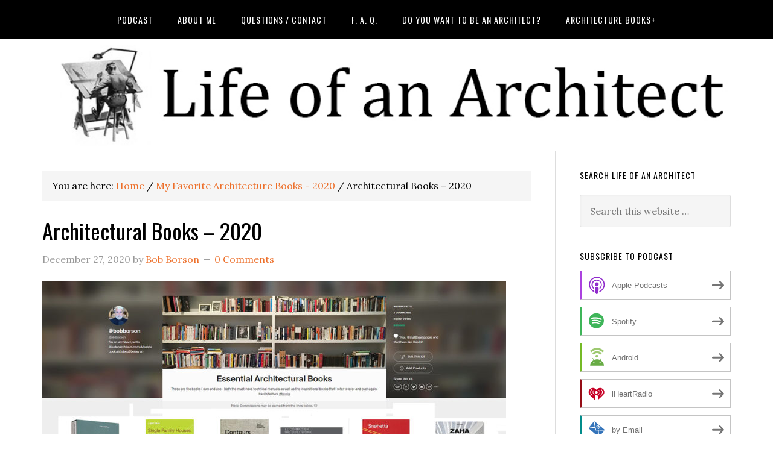

--- FILE ---
content_type: text/html; charset=UTF-8
request_url: https://www.lifeofanarchitect.com/my-favorite-architecture-books-2020/architectural-books/
body_size: 31015
content:
<!DOCTYPE html>
<html dir="ltr" lang="en-US" prefix="og: https://ogp.me/ns#">
<head >
<meta charset="UTF-8" />
<title>Architectural Books – 2020 | Life of an Architect</title><meta name="viewport" content="width=device-width, initial-scale=1" />

		<!-- All in One SEO Pro 4.9.3 - aioseo.com -->
	<meta name="description" content="Architectural Books - 2020" />
	<meta name="robots" content="max-image-preview:large" />
	<meta name="author" content="Bob Borson"/>
	<meta name="msvalidate.01" content="F23529EB9E517AA2ED37F13490E55C4E" />
	<meta name="yandex-verification" content="d6ab187fb3dbb158" />
	<link rel="canonical" href="https://www.lifeofanarchitect.com/my-favorite-architecture-books-2020/architectural-books/" />
	<meta name="generator" content="All in One SEO Pro (AIOSEO) 4.9.3" />
		<meta property="og:locale" content="en_US" />
		<meta property="og:site_name" content="Life of an Architect -" />
		<meta property="og:type" content="article" />
		<meta property="og:title" content="Architectural Books – 2020 | Life of an Architect" />
		<meta property="og:description" content="Architectural Books - 2020" />
		<meta property="og:url" content="https://www.lifeofanarchitect.com/my-favorite-architecture-books-2020/architectural-books/" />
		<meta property="article:published_time" content="2020-12-27T22:41:20+00:00" />
		<meta property="article:modified_time" content="2020-12-27T22:41:50+00:00" />
		<meta property="article:publisher" content="https://www.facebook.com/lifeofanarchitect" />
		<meta name="twitter:card" content="summary" />
		<meta name="twitter:site" content="@bobborson" />
		<meta name="twitter:title" content="Architectural Books – 2020 | Life of an Architect" />
		<meta name="twitter:description" content="Architectural Books - 2020" />
		<meta name="twitter:creator" content="@bobborson" />
		<script type="application/ld+json" class="aioseo-schema">
			{"@context":"https:\/\/schema.org","@graph":[{"@type":"BreadcrumbList","@id":"https:\/\/www.lifeofanarchitect.com\/my-favorite-architecture-books-2020\/architectural-books\/#breadcrumblist","itemListElement":[{"@type":"ListItem","@id":"https:\/\/www.lifeofanarchitect.com#listItem","position":1,"name":"Home","item":"https:\/\/www.lifeofanarchitect.com","nextItem":{"@type":"ListItem","@id":"https:\/\/www.lifeofanarchitect.com\/my-favorite-architecture-books-2020\/architectural-books\/#listItem","name":"Architectural Books &#8211; 2020"}},{"@type":"ListItem","@id":"https:\/\/www.lifeofanarchitect.com\/my-favorite-architecture-books-2020\/architectural-books\/#listItem","position":2,"name":"Architectural Books &#8211; 2020","previousItem":{"@type":"ListItem","@id":"https:\/\/www.lifeofanarchitect.com#listItem","name":"Home"}}]},{"@type":"ItemPage","@id":"https:\/\/www.lifeofanarchitect.com\/my-favorite-architecture-books-2020\/architectural-books\/#itempage","url":"https:\/\/www.lifeofanarchitect.com\/my-favorite-architecture-books-2020\/architectural-books\/","name":"Architectural Books \u2013 2020 | Life of an Architect","description":"Architectural Books - 2020","inLanguage":"en-US","isPartOf":{"@id":"https:\/\/www.lifeofanarchitect.com\/#website"},"breadcrumb":{"@id":"https:\/\/www.lifeofanarchitect.com\/my-favorite-architecture-books-2020\/architectural-books\/#breadcrumblist"},"author":{"@id":"https:\/\/www.lifeofanarchitect.com\/author\/bmkborson\/#author"},"creator":{"@id":"https:\/\/www.lifeofanarchitect.com\/author\/bmkborson\/#author"},"datePublished":"2020-12-27T16:41:20-06:00","dateModified":"2020-12-27T16:41:50-06:00"},{"@type":"Person","@id":"https:\/\/www.lifeofanarchitect.com\/#person","name":"Bob Borson","image":{"@type":"ImageObject","@id":"https:\/\/www.lifeofanarchitect.com\/my-favorite-architecture-books-2020\/architectural-books\/#personImage","url":"https:\/\/secure.gravatar.com\/avatar\/6c36b395d2ad63fc48d91a087e4c1c8956f310ea0fd1f48c602308a9564ecd7b?s=96&d=mm&r=g","width":96,"height":96,"caption":"Bob Borson"}},{"@type":"Person","@id":"https:\/\/www.lifeofanarchitect.com\/author\/bmkborson\/#author","url":"https:\/\/www.lifeofanarchitect.com\/author\/bmkborson\/","name":"Bob Borson","image":{"@type":"ImageObject","@id":"https:\/\/www.lifeofanarchitect.com\/my-favorite-architecture-books-2020\/architectural-books\/#authorImage","url":"https:\/\/secure.gravatar.com\/avatar\/6c36b395d2ad63fc48d91a087e4c1c8956f310ea0fd1f48c602308a9564ecd7b?s=96&d=mm&r=g","width":96,"height":96,"caption":"Bob Borson"}},{"@type":"WebPage","@id":"https:\/\/www.lifeofanarchitect.com\/my-favorite-architecture-books-2020\/architectural-books\/#webpage","url":"https:\/\/www.lifeofanarchitect.com\/my-favorite-architecture-books-2020\/architectural-books\/","name":"Architectural Books \u2013 2020 | Life of an Architect","description":"Architectural Books - 2020","inLanguage":"en-US","isPartOf":{"@id":"https:\/\/www.lifeofanarchitect.com\/#website"},"breadcrumb":{"@id":"https:\/\/www.lifeofanarchitect.com\/my-favorite-architecture-books-2020\/architectural-books\/#breadcrumblist"},"author":{"@id":"https:\/\/www.lifeofanarchitect.com\/author\/bmkborson\/#author"},"creator":{"@id":"https:\/\/www.lifeofanarchitect.com\/author\/bmkborson\/#author"},"datePublished":"2020-12-27T16:41:20-06:00","dateModified":"2020-12-27T16:41:50-06:00"},{"@type":"WebSite","@id":"https:\/\/www.lifeofanarchitect.com\/#website","url":"https:\/\/www.lifeofanarchitect.com\/","name":"Life of an Architect","inLanguage":"en-US","publisher":{"@id":"https:\/\/www.lifeofanarchitect.com\/#person"}}]}
		</script>
		<!-- All in One SEO Pro -->

<link rel='dns-prefetch' href='//secure.gravatar.com' />
<link rel='dns-prefetch' href='//stats.wp.com' />
<link rel='dns-prefetch' href='//fonts.googleapis.com' />
<link rel='dns-prefetch' href='//v0.wordpress.com' />
<link rel='dns-prefetch' href='//jetpack.wordpress.com' />
<link rel='dns-prefetch' href='//s0.wp.com' />
<link rel='dns-prefetch' href='//public-api.wordpress.com' />
<link rel='dns-prefetch' href='//0.gravatar.com' />
<link rel='dns-prefetch' href='//1.gravatar.com' />
<link rel='dns-prefetch' href='//2.gravatar.com' />
<link rel='dns-prefetch' href='//www.googletagmanager.com' />
<link rel='preconnect' href='//c0.wp.com' />
<link rel="alternate" title="oEmbed (JSON)" type="application/json+oembed" href="https://www.lifeofanarchitect.com/wp-json/oembed/1.0/embed?url=https%3A%2F%2Fwww.lifeofanarchitect.com%2Fmy-favorite-architecture-books-2020%2Farchitectural-books%2F" />
<link rel="alternate" title="oEmbed (XML)" type="text/xml+oembed" href="https://www.lifeofanarchitect.com/wp-json/oembed/1.0/embed?url=https%3A%2F%2Fwww.lifeofanarchitect.com%2Fmy-favorite-architecture-books-2020%2Farchitectural-books%2F&#038;format=xml" />
		<!-- This site uses the Google Analytics by MonsterInsights plugin v9.11.1 - Using Analytics tracking - https://www.monsterinsights.com/ -->
							<script src="//www.googletagmanager.com/gtag/js?id=G-SKRK0B4C2V"  data-cfasync="false" data-wpfc-render="false" type="text/javascript" async></script>
			<script data-cfasync="false" data-wpfc-render="false" type="text/javascript">
				var mi_version = '9.11.1';
				var mi_track_user = true;
				var mi_no_track_reason = '';
								var MonsterInsightsDefaultLocations = {"page_location":"https:\/\/www.lifeofanarchitect.com\/my-favorite-architecture-books-2020\/architectural-books\/"};
								if ( typeof MonsterInsightsPrivacyGuardFilter === 'function' ) {
					var MonsterInsightsLocations = (typeof MonsterInsightsExcludeQuery === 'object') ? MonsterInsightsPrivacyGuardFilter( MonsterInsightsExcludeQuery ) : MonsterInsightsPrivacyGuardFilter( MonsterInsightsDefaultLocations );
				} else {
					var MonsterInsightsLocations = (typeof MonsterInsightsExcludeQuery === 'object') ? MonsterInsightsExcludeQuery : MonsterInsightsDefaultLocations;
				}

								var disableStrs = [
										'ga-disable-G-SKRK0B4C2V',
									];

				/* Function to detect opted out users */
				function __gtagTrackerIsOptedOut() {
					for (var index = 0; index < disableStrs.length; index++) {
						if (document.cookie.indexOf(disableStrs[index] + '=true') > -1) {
							return true;
						}
					}

					return false;
				}

				/* Disable tracking if the opt-out cookie exists. */
				if (__gtagTrackerIsOptedOut()) {
					for (var index = 0; index < disableStrs.length; index++) {
						window[disableStrs[index]] = true;
					}
				}

				/* Opt-out function */
				function __gtagTrackerOptout() {
					for (var index = 0; index < disableStrs.length; index++) {
						document.cookie = disableStrs[index] + '=true; expires=Thu, 31 Dec 2099 23:59:59 UTC; path=/';
						window[disableStrs[index]] = true;
					}
				}

				if ('undefined' === typeof gaOptout) {
					function gaOptout() {
						__gtagTrackerOptout();
					}
				}
								window.dataLayer = window.dataLayer || [];

				window.MonsterInsightsDualTracker = {
					helpers: {},
					trackers: {},
				};
				if (mi_track_user) {
					function __gtagDataLayer() {
						dataLayer.push(arguments);
					}

					function __gtagTracker(type, name, parameters) {
						if (!parameters) {
							parameters = {};
						}

						if (parameters.send_to) {
							__gtagDataLayer.apply(null, arguments);
							return;
						}

						if (type === 'event') {
														parameters.send_to = monsterinsights_frontend.v4_id;
							var hookName = name;
							if (typeof parameters['event_category'] !== 'undefined') {
								hookName = parameters['event_category'] + ':' + name;
							}

							if (typeof MonsterInsightsDualTracker.trackers[hookName] !== 'undefined') {
								MonsterInsightsDualTracker.trackers[hookName](parameters);
							} else {
								__gtagDataLayer('event', name, parameters);
							}
							
						} else {
							__gtagDataLayer.apply(null, arguments);
						}
					}

					__gtagTracker('js', new Date());
					__gtagTracker('set', {
						'developer_id.dZGIzZG': true,
											});
					if ( MonsterInsightsLocations.page_location ) {
						__gtagTracker('set', MonsterInsightsLocations);
					}
										__gtagTracker('config', 'G-SKRK0B4C2V', {"forceSSL":"true","link_attribution":"true"} );
										window.gtag = __gtagTracker;										(function () {
						/* https://developers.google.com/analytics/devguides/collection/analyticsjs/ */
						/* ga and __gaTracker compatibility shim. */
						var noopfn = function () {
							return null;
						};
						var newtracker = function () {
							return new Tracker();
						};
						var Tracker = function () {
							return null;
						};
						var p = Tracker.prototype;
						p.get = noopfn;
						p.set = noopfn;
						p.send = function () {
							var args = Array.prototype.slice.call(arguments);
							args.unshift('send');
							__gaTracker.apply(null, args);
						};
						var __gaTracker = function () {
							var len = arguments.length;
							if (len === 0) {
								return;
							}
							var f = arguments[len - 1];
							if (typeof f !== 'object' || f === null || typeof f.hitCallback !== 'function') {
								if ('send' === arguments[0]) {
									var hitConverted, hitObject = false, action;
									if ('event' === arguments[1]) {
										if ('undefined' !== typeof arguments[3]) {
											hitObject = {
												'eventAction': arguments[3],
												'eventCategory': arguments[2],
												'eventLabel': arguments[4],
												'value': arguments[5] ? arguments[5] : 1,
											}
										}
									}
									if ('pageview' === arguments[1]) {
										if ('undefined' !== typeof arguments[2]) {
											hitObject = {
												'eventAction': 'page_view',
												'page_path': arguments[2],
											}
										}
									}
									if (typeof arguments[2] === 'object') {
										hitObject = arguments[2];
									}
									if (typeof arguments[5] === 'object') {
										Object.assign(hitObject, arguments[5]);
									}
									if ('undefined' !== typeof arguments[1].hitType) {
										hitObject = arguments[1];
										if ('pageview' === hitObject.hitType) {
											hitObject.eventAction = 'page_view';
										}
									}
									if (hitObject) {
										action = 'timing' === arguments[1].hitType ? 'timing_complete' : hitObject.eventAction;
										hitConverted = mapArgs(hitObject);
										__gtagTracker('event', action, hitConverted);
									}
								}
								return;
							}

							function mapArgs(args) {
								var arg, hit = {};
								var gaMap = {
									'eventCategory': 'event_category',
									'eventAction': 'event_action',
									'eventLabel': 'event_label',
									'eventValue': 'event_value',
									'nonInteraction': 'non_interaction',
									'timingCategory': 'event_category',
									'timingVar': 'name',
									'timingValue': 'value',
									'timingLabel': 'event_label',
									'page': 'page_path',
									'location': 'page_location',
									'title': 'page_title',
									'referrer' : 'page_referrer',
								};
								for (arg in args) {
																		if (!(!args.hasOwnProperty(arg) || !gaMap.hasOwnProperty(arg))) {
										hit[gaMap[arg]] = args[arg];
									} else {
										hit[arg] = args[arg];
									}
								}
								return hit;
							}

							try {
								f.hitCallback();
							} catch (ex) {
							}
						};
						__gaTracker.create = newtracker;
						__gaTracker.getByName = newtracker;
						__gaTracker.getAll = function () {
							return [];
						};
						__gaTracker.remove = noopfn;
						__gaTracker.loaded = true;
						window['__gaTracker'] = __gaTracker;
					})();
									} else {
										console.log("");
					(function () {
						function __gtagTracker() {
							return null;
						}

						window['__gtagTracker'] = __gtagTracker;
						window['gtag'] = __gtagTracker;
					})();
									}
			</script>
							<!-- / Google Analytics by MonsterInsights -->
		<!-- www.lifeofanarchitect.com is managing ads with Advanced Ads 2.0.16 – https://wpadvancedads.com/ --><script id="lifeo-ready">
			window.advanced_ads_ready=function(e,a){a=a||"complete";var d=function(e){return"interactive"===a?"loading"!==e:"complete"===e};d(document.readyState)?e():document.addEventListener("readystatechange",(function(a){d(a.target.readyState)&&e()}),{once:"interactive"===a})},window.advanced_ads_ready_queue=window.advanced_ads_ready_queue||[];		</script>
		<style id='wp-img-auto-sizes-contain-inline-css' type='text/css'>
img:is([sizes=auto i],[sizes^="auto," i]){contain-intrinsic-size:3000px 1500px}
/*# sourceURL=wp-img-auto-sizes-contain-inline-css */
</style>

<link rel='stylesheet' id='wpapp-styles-css' href='https://www.lifeofanarchitect.com/wp-content/plugins/wordpress-easy-paypal-payment-or-donation-accept-plugin/wpapp-styles.css?ver=5.1.4' type='text/css' media='all' />
<link rel='stylesheet' id='eleven40-pro-theme-css' href='https://www.lifeofanarchitect.com/wp-content/themes/eleven40-pro/style.css?ver=2.2.1' type='text/css' media='all' />
<style id='wp-emoji-styles-inline-css' type='text/css'>

	img.wp-smiley, img.emoji {
		display: inline !important;
		border: none !important;
		box-shadow: none !important;
		height: 1em !important;
		width: 1em !important;
		margin: 0 0.07em !important;
		vertical-align: -0.1em !important;
		background: none !important;
		padding: 0 !important;
	}
/*# sourceURL=wp-emoji-styles-inline-css */
</style>
<link rel='stylesheet' id='wp-block-library-css' href='https://c0.wp.com/c/6.9/wp-includes/css/dist/block-library/style.min.css' type='text/css' media='all' />
<style id='wp-block-social-links-inline-css' type='text/css'>
.wp-block-social-links{background:none;box-sizing:border-box;margin-left:0;padding-left:0;padding-right:0;text-indent:0}.wp-block-social-links .wp-social-link a,.wp-block-social-links .wp-social-link a:hover{border-bottom:0;box-shadow:none;text-decoration:none}.wp-block-social-links .wp-social-link svg{height:1em;width:1em}.wp-block-social-links .wp-social-link span:not(.screen-reader-text){font-size:.65em;margin-left:.5em;margin-right:.5em}.wp-block-social-links.has-small-icon-size{font-size:16px}.wp-block-social-links,.wp-block-social-links.has-normal-icon-size{font-size:24px}.wp-block-social-links.has-large-icon-size{font-size:36px}.wp-block-social-links.has-huge-icon-size{font-size:48px}.wp-block-social-links.aligncenter{display:flex;justify-content:center}.wp-block-social-links.alignright{justify-content:flex-end}.wp-block-social-link{border-radius:9999px;display:block}@media not (prefers-reduced-motion){.wp-block-social-link{transition:transform .1s ease}}.wp-block-social-link{height:auto}.wp-block-social-link a{align-items:center;display:flex;line-height:0}.wp-block-social-link:hover{transform:scale(1.1)}.wp-block-social-links .wp-block-social-link.wp-social-link{display:inline-block;margin:0;padding:0}.wp-block-social-links .wp-block-social-link.wp-social-link .wp-block-social-link-anchor,.wp-block-social-links .wp-block-social-link.wp-social-link .wp-block-social-link-anchor svg,.wp-block-social-links .wp-block-social-link.wp-social-link .wp-block-social-link-anchor:active,.wp-block-social-links .wp-block-social-link.wp-social-link .wp-block-social-link-anchor:hover,.wp-block-social-links .wp-block-social-link.wp-social-link .wp-block-social-link-anchor:visited{color:currentColor;fill:currentColor}:where(.wp-block-social-links:not(.is-style-logos-only)) .wp-social-link{background-color:#f0f0f0;color:#444}:where(.wp-block-social-links:not(.is-style-logos-only)) .wp-social-link-amazon{background-color:#f90;color:#fff}:where(.wp-block-social-links:not(.is-style-logos-only)) .wp-social-link-bandcamp{background-color:#1ea0c3;color:#fff}:where(.wp-block-social-links:not(.is-style-logos-only)) .wp-social-link-behance{background-color:#0757fe;color:#fff}:where(.wp-block-social-links:not(.is-style-logos-only)) .wp-social-link-bluesky{background-color:#0a7aff;color:#fff}:where(.wp-block-social-links:not(.is-style-logos-only)) .wp-social-link-codepen{background-color:#1e1f26;color:#fff}:where(.wp-block-social-links:not(.is-style-logos-only)) .wp-social-link-deviantart{background-color:#02e49b;color:#fff}:where(.wp-block-social-links:not(.is-style-logos-only)) .wp-social-link-discord{background-color:#5865f2;color:#fff}:where(.wp-block-social-links:not(.is-style-logos-only)) .wp-social-link-dribbble{background-color:#e94c89;color:#fff}:where(.wp-block-social-links:not(.is-style-logos-only)) .wp-social-link-dropbox{background-color:#4280ff;color:#fff}:where(.wp-block-social-links:not(.is-style-logos-only)) .wp-social-link-etsy{background-color:#f45800;color:#fff}:where(.wp-block-social-links:not(.is-style-logos-only)) .wp-social-link-facebook{background-color:#0866ff;color:#fff}:where(.wp-block-social-links:not(.is-style-logos-only)) .wp-social-link-fivehundredpx{background-color:#000;color:#fff}:where(.wp-block-social-links:not(.is-style-logos-only)) .wp-social-link-flickr{background-color:#0461dd;color:#fff}:where(.wp-block-social-links:not(.is-style-logos-only)) .wp-social-link-foursquare{background-color:#e65678;color:#fff}:where(.wp-block-social-links:not(.is-style-logos-only)) .wp-social-link-github{background-color:#24292d;color:#fff}:where(.wp-block-social-links:not(.is-style-logos-only)) .wp-social-link-goodreads{background-color:#eceadd;color:#382110}:where(.wp-block-social-links:not(.is-style-logos-only)) .wp-social-link-google{background-color:#ea4434;color:#fff}:where(.wp-block-social-links:not(.is-style-logos-only)) .wp-social-link-gravatar{background-color:#1d4fc4;color:#fff}:where(.wp-block-social-links:not(.is-style-logos-only)) .wp-social-link-instagram{background-color:#f00075;color:#fff}:where(.wp-block-social-links:not(.is-style-logos-only)) .wp-social-link-lastfm{background-color:#e21b24;color:#fff}:where(.wp-block-social-links:not(.is-style-logos-only)) .wp-social-link-linkedin{background-color:#0d66c2;color:#fff}:where(.wp-block-social-links:not(.is-style-logos-only)) .wp-social-link-mastodon{background-color:#3288d4;color:#fff}:where(.wp-block-social-links:not(.is-style-logos-only)) .wp-social-link-medium{background-color:#000;color:#fff}:where(.wp-block-social-links:not(.is-style-logos-only)) .wp-social-link-meetup{background-color:#f6405f;color:#fff}:where(.wp-block-social-links:not(.is-style-logos-only)) .wp-social-link-patreon{background-color:#000;color:#fff}:where(.wp-block-social-links:not(.is-style-logos-only)) .wp-social-link-pinterest{background-color:#e60122;color:#fff}:where(.wp-block-social-links:not(.is-style-logos-only)) .wp-social-link-pocket{background-color:#ef4155;color:#fff}:where(.wp-block-social-links:not(.is-style-logos-only)) .wp-social-link-reddit{background-color:#ff4500;color:#fff}:where(.wp-block-social-links:not(.is-style-logos-only)) .wp-social-link-skype{background-color:#0478d7;color:#fff}:where(.wp-block-social-links:not(.is-style-logos-only)) .wp-social-link-snapchat{background-color:#fefc00;color:#fff;stroke:#000}:where(.wp-block-social-links:not(.is-style-logos-only)) .wp-social-link-soundcloud{background-color:#ff5600;color:#fff}:where(.wp-block-social-links:not(.is-style-logos-only)) .wp-social-link-spotify{background-color:#1bd760;color:#fff}:where(.wp-block-social-links:not(.is-style-logos-only)) .wp-social-link-telegram{background-color:#2aabee;color:#fff}:where(.wp-block-social-links:not(.is-style-logos-only)) .wp-social-link-threads{background-color:#000;color:#fff}:where(.wp-block-social-links:not(.is-style-logos-only)) .wp-social-link-tiktok{background-color:#000;color:#fff}:where(.wp-block-social-links:not(.is-style-logos-only)) .wp-social-link-tumblr{background-color:#011835;color:#fff}:where(.wp-block-social-links:not(.is-style-logos-only)) .wp-social-link-twitch{background-color:#6440a4;color:#fff}:where(.wp-block-social-links:not(.is-style-logos-only)) .wp-social-link-twitter{background-color:#1da1f2;color:#fff}:where(.wp-block-social-links:not(.is-style-logos-only)) .wp-social-link-vimeo{background-color:#1eb7ea;color:#fff}:where(.wp-block-social-links:not(.is-style-logos-only)) .wp-social-link-vk{background-color:#4680c2;color:#fff}:where(.wp-block-social-links:not(.is-style-logos-only)) .wp-social-link-wordpress{background-color:#3499cd;color:#fff}:where(.wp-block-social-links:not(.is-style-logos-only)) .wp-social-link-whatsapp{background-color:#25d366;color:#fff}:where(.wp-block-social-links:not(.is-style-logos-only)) .wp-social-link-x{background-color:#000;color:#fff}:where(.wp-block-social-links:not(.is-style-logos-only)) .wp-social-link-yelp{background-color:#d32422;color:#fff}:where(.wp-block-social-links:not(.is-style-logos-only)) .wp-social-link-youtube{background-color:red;color:#fff}:where(.wp-block-social-links.is-style-logos-only) .wp-social-link{background:none}:where(.wp-block-social-links.is-style-logos-only) .wp-social-link svg{height:1.25em;width:1.25em}:where(.wp-block-social-links.is-style-logos-only) .wp-social-link-amazon{color:#f90}:where(.wp-block-social-links.is-style-logos-only) .wp-social-link-bandcamp{color:#1ea0c3}:where(.wp-block-social-links.is-style-logos-only) .wp-social-link-behance{color:#0757fe}:where(.wp-block-social-links.is-style-logos-only) .wp-social-link-bluesky{color:#0a7aff}:where(.wp-block-social-links.is-style-logos-only) .wp-social-link-codepen{color:#1e1f26}:where(.wp-block-social-links.is-style-logos-only) .wp-social-link-deviantart{color:#02e49b}:where(.wp-block-social-links.is-style-logos-only) .wp-social-link-discord{color:#5865f2}:where(.wp-block-social-links.is-style-logos-only) .wp-social-link-dribbble{color:#e94c89}:where(.wp-block-social-links.is-style-logos-only) .wp-social-link-dropbox{color:#4280ff}:where(.wp-block-social-links.is-style-logos-only) .wp-social-link-etsy{color:#f45800}:where(.wp-block-social-links.is-style-logos-only) .wp-social-link-facebook{color:#0866ff}:where(.wp-block-social-links.is-style-logos-only) .wp-social-link-fivehundredpx{color:#000}:where(.wp-block-social-links.is-style-logos-only) .wp-social-link-flickr{color:#0461dd}:where(.wp-block-social-links.is-style-logos-only) .wp-social-link-foursquare{color:#e65678}:where(.wp-block-social-links.is-style-logos-only) .wp-social-link-github{color:#24292d}:where(.wp-block-social-links.is-style-logos-only) .wp-social-link-goodreads{color:#382110}:where(.wp-block-social-links.is-style-logos-only) .wp-social-link-google{color:#ea4434}:where(.wp-block-social-links.is-style-logos-only) .wp-social-link-gravatar{color:#1d4fc4}:where(.wp-block-social-links.is-style-logos-only) .wp-social-link-instagram{color:#f00075}:where(.wp-block-social-links.is-style-logos-only) .wp-social-link-lastfm{color:#e21b24}:where(.wp-block-social-links.is-style-logos-only) .wp-social-link-linkedin{color:#0d66c2}:where(.wp-block-social-links.is-style-logos-only) .wp-social-link-mastodon{color:#3288d4}:where(.wp-block-social-links.is-style-logos-only) .wp-social-link-medium{color:#000}:where(.wp-block-social-links.is-style-logos-only) .wp-social-link-meetup{color:#f6405f}:where(.wp-block-social-links.is-style-logos-only) .wp-social-link-patreon{color:#000}:where(.wp-block-social-links.is-style-logos-only) .wp-social-link-pinterest{color:#e60122}:where(.wp-block-social-links.is-style-logos-only) .wp-social-link-pocket{color:#ef4155}:where(.wp-block-social-links.is-style-logos-only) .wp-social-link-reddit{color:#ff4500}:where(.wp-block-social-links.is-style-logos-only) .wp-social-link-skype{color:#0478d7}:where(.wp-block-social-links.is-style-logos-only) .wp-social-link-snapchat{color:#fff;stroke:#000}:where(.wp-block-social-links.is-style-logos-only) .wp-social-link-soundcloud{color:#ff5600}:where(.wp-block-social-links.is-style-logos-only) .wp-social-link-spotify{color:#1bd760}:where(.wp-block-social-links.is-style-logos-only) .wp-social-link-telegram{color:#2aabee}:where(.wp-block-social-links.is-style-logos-only) .wp-social-link-threads{color:#000}:where(.wp-block-social-links.is-style-logos-only) .wp-social-link-tiktok{color:#000}:where(.wp-block-social-links.is-style-logos-only) .wp-social-link-tumblr{color:#011835}:where(.wp-block-social-links.is-style-logos-only) .wp-social-link-twitch{color:#6440a4}:where(.wp-block-social-links.is-style-logos-only) .wp-social-link-twitter{color:#1da1f2}:where(.wp-block-social-links.is-style-logos-only) .wp-social-link-vimeo{color:#1eb7ea}:where(.wp-block-social-links.is-style-logos-only) .wp-social-link-vk{color:#4680c2}:where(.wp-block-social-links.is-style-logos-only) .wp-social-link-whatsapp{color:#25d366}:where(.wp-block-social-links.is-style-logos-only) .wp-social-link-wordpress{color:#3499cd}:where(.wp-block-social-links.is-style-logos-only) .wp-social-link-x{color:#000}:where(.wp-block-social-links.is-style-logos-only) .wp-social-link-yelp{color:#d32422}:where(.wp-block-social-links.is-style-logos-only) .wp-social-link-youtube{color:red}.wp-block-social-links.is-style-pill-shape .wp-social-link{width:auto}:root :where(.wp-block-social-links .wp-social-link a){padding:.25em}:root :where(.wp-block-social-links.is-style-logos-only .wp-social-link a){padding:0}:root :where(.wp-block-social-links.is-style-pill-shape .wp-social-link a){padding-left:.6666666667em;padding-right:.6666666667em}.wp-block-social-links:not(.has-icon-color):not(.has-icon-background-color) .wp-social-link-snapchat .wp-block-social-link-label{color:#000}
/*# sourceURL=https://c0.wp.com/c/6.9/wp-includes/blocks/social-links/style.min.css */
</style>
<style id='global-styles-inline-css' type='text/css'>
:root{--wp--preset--aspect-ratio--square: 1;--wp--preset--aspect-ratio--4-3: 4/3;--wp--preset--aspect-ratio--3-4: 3/4;--wp--preset--aspect-ratio--3-2: 3/2;--wp--preset--aspect-ratio--2-3: 2/3;--wp--preset--aspect-ratio--16-9: 16/9;--wp--preset--aspect-ratio--9-16: 9/16;--wp--preset--color--black: #000000;--wp--preset--color--cyan-bluish-gray: #abb8c3;--wp--preset--color--white: #ffffff;--wp--preset--color--pale-pink: #f78da7;--wp--preset--color--vivid-red: #cf2e2e;--wp--preset--color--luminous-vivid-orange: #ff6900;--wp--preset--color--luminous-vivid-amber: #fcb900;--wp--preset--color--light-green-cyan: #7bdcb5;--wp--preset--color--vivid-green-cyan: #00d084;--wp--preset--color--pale-cyan-blue: #8ed1fc;--wp--preset--color--vivid-cyan-blue: #0693e3;--wp--preset--color--vivid-purple: #9b51e0;--wp--preset--gradient--vivid-cyan-blue-to-vivid-purple: linear-gradient(135deg,rgb(6,147,227) 0%,rgb(155,81,224) 100%);--wp--preset--gradient--light-green-cyan-to-vivid-green-cyan: linear-gradient(135deg,rgb(122,220,180) 0%,rgb(0,208,130) 100%);--wp--preset--gradient--luminous-vivid-amber-to-luminous-vivid-orange: linear-gradient(135deg,rgb(252,185,0) 0%,rgb(255,105,0) 100%);--wp--preset--gradient--luminous-vivid-orange-to-vivid-red: linear-gradient(135deg,rgb(255,105,0) 0%,rgb(207,46,46) 100%);--wp--preset--gradient--very-light-gray-to-cyan-bluish-gray: linear-gradient(135deg,rgb(238,238,238) 0%,rgb(169,184,195) 100%);--wp--preset--gradient--cool-to-warm-spectrum: linear-gradient(135deg,rgb(74,234,220) 0%,rgb(151,120,209) 20%,rgb(207,42,186) 40%,rgb(238,44,130) 60%,rgb(251,105,98) 80%,rgb(254,248,76) 100%);--wp--preset--gradient--blush-light-purple: linear-gradient(135deg,rgb(255,206,236) 0%,rgb(152,150,240) 100%);--wp--preset--gradient--blush-bordeaux: linear-gradient(135deg,rgb(254,205,165) 0%,rgb(254,45,45) 50%,rgb(107,0,62) 100%);--wp--preset--gradient--luminous-dusk: linear-gradient(135deg,rgb(255,203,112) 0%,rgb(199,81,192) 50%,rgb(65,88,208) 100%);--wp--preset--gradient--pale-ocean: linear-gradient(135deg,rgb(255,245,203) 0%,rgb(182,227,212) 50%,rgb(51,167,181) 100%);--wp--preset--gradient--electric-grass: linear-gradient(135deg,rgb(202,248,128) 0%,rgb(113,206,126) 100%);--wp--preset--gradient--midnight: linear-gradient(135deg,rgb(2,3,129) 0%,rgb(40,116,252) 100%);--wp--preset--font-size--small: 13px;--wp--preset--font-size--medium: 20px;--wp--preset--font-size--large: 36px;--wp--preset--font-size--x-large: 42px;--wp--preset--spacing--20: 0.44rem;--wp--preset--spacing--30: 0.67rem;--wp--preset--spacing--40: 1rem;--wp--preset--spacing--50: 1.5rem;--wp--preset--spacing--60: 2.25rem;--wp--preset--spacing--70: 3.38rem;--wp--preset--spacing--80: 5.06rem;--wp--preset--shadow--natural: 6px 6px 9px rgba(0, 0, 0, 0.2);--wp--preset--shadow--deep: 12px 12px 50px rgba(0, 0, 0, 0.4);--wp--preset--shadow--sharp: 6px 6px 0px rgba(0, 0, 0, 0.2);--wp--preset--shadow--outlined: 6px 6px 0px -3px rgb(255, 255, 255), 6px 6px rgb(0, 0, 0);--wp--preset--shadow--crisp: 6px 6px 0px rgb(0, 0, 0);}:where(.is-layout-flex){gap: 0.5em;}:where(.is-layout-grid){gap: 0.5em;}body .is-layout-flex{display: flex;}.is-layout-flex{flex-wrap: wrap;align-items: center;}.is-layout-flex > :is(*, div){margin: 0;}body .is-layout-grid{display: grid;}.is-layout-grid > :is(*, div){margin: 0;}:where(.wp-block-columns.is-layout-flex){gap: 2em;}:where(.wp-block-columns.is-layout-grid){gap: 2em;}:where(.wp-block-post-template.is-layout-flex){gap: 1.25em;}:where(.wp-block-post-template.is-layout-grid){gap: 1.25em;}.has-black-color{color: var(--wp--preset--color--black) !important;}.has-cyan-bluish-gray-color{color: var(--wp--preset--color--cyan-bluish-gray) !important;}.has-white-color{color: var(--wp--preset--color--white) !important;}.has-pale-pink-color{color: var(--wp--preset--color--pale-pink) !important;}.has-vivid-red-color{color: var(--wp--preset--color--vivid-red) !important;}.has-luminous-vivid-orange-color{color: var(--wp--preset--color--luminous-vivid-orange) !important;}.has-luminous-vivid-amber-color{color: var(--wp--preset--color--luminous-vivid-amber) !important;}.has-light-green-cyan-color{color: var(--wp--preset--color--light-green-cyan) !important;}.has-vivid-green-cyan-color{color: var(--wp--preset--color--vivid-green-cyan) !important;}.has-pale-cyan-blue-color{color: var(--wp--preset--color--pale-cyan-blue) !important;}.has-vivid-cyan-blue-color{color: var(--wp--preset--color--vivid-cyan-blue) !important;}.has-vivid-purple-color{color: var(--wp--preset--color--vivid-purple) !important;}.has-black-background-color{background-color: var(--wp--preset--color--black) !important;}.has-cyan-bluish-gray-background-color{background-color: var(--wp--preset--color--cyan-bluish-gray) !important;}.has-white-background-color{background-color: var(--wp--preset--color--white) !important;}.has-pale-pink-background-color{background-color: var(--wp--preset--color--pale-pink) !important;}.has-vivid-red-background-color{background-color: var(--wp--preset--color--vivid-red) !important;}.has-luminous-vivid-orange-background-color{background-color: var(--wp--preset--color--luminous-vivid-orange) !important;}.has-luminous-vivid-amber-background-color{background-color: var(--wp--preset--color--luminous-vivid-amber) !important;}.has-light-green-cyan-background-color{background-color: var(--wp--preset--color--light-green-cyan) !important;}.has-vivid-green-cyan-background-color{background-color: var(--wp--preset--color--vivid-green-cyan) !important;}.has-pale-cyan-blue-background-color{background-color: var(--wp--preset--color--pale-cyan-blue) !important;}.has-vivid-cyan-blue-background-color{background-color: var(--wp--preset--color--vivid-cyan-blue) !important;}.has-vivid-purple-background-color{background-color: var(--wp--preset--color--vivid-purple) !important;}.has-black-border-color{border-color: var(--wp--preset--color--black) !important;}.has-cyan-bluish-gray-border-color{border-color: var(--wp--preset--color--cyan-bluish-gray) !important;}.has-white-border-color{border-color: var(--wp--preset--color--white) !important;}.has-pale-pink-border-color{border-color: var(--wp--preset--color--pale-pink) !important;}.has-vivid-red-border-color{border-color: var(--wp--preset--color--vivid-red) !important;}.has-luminous-vivid-orange-border-color{border-color: var(--wp--preset--color--luminous-vivid-orange) !important;}.has-luminous-vivid-amber-border-color{border-color: var(--wp--preset--color--luminous-vivid-amber) !important;}.has-light-green-cyan-border-color{border-color: var(--wp--preset--color--light-green-cyan) !important;}.has-vivid-green-cyan-border-color{border-color: var(--wp--preset--color--vivid-green-cyan) !important;}.has-pale-cyan-blue-border-color{border-color: var(--wp--preset--color--pale-cyan-blue) !important;}.has-vivid-cyan-blue-border-color{border-color: var(--wp--preset--color--vivid-cyan-blue) !important;}.has-vivid-purple-border-color{border-color: var(--wp--preset--color--vivid-purple) !important;}.has-vivid-cyan-blue-to-vivid-purple-gradient-background{background: var(--wp--preset--gradient--vivid-cyan-blue-to-vivid-purple) !important;}.has-light-green-cyan-to-vivid-green-cyan-gradient-background{background: var(--wp--preset--gradient--light-green-cyan-to-vivid-green-cyan) !important;}.has-luminous-vivid-amber-to-luminous-vivid-orange-gradient-background{background: var(--wp--preset--gradient--luminous-vivid-amber-to-luminous-vivid-orange) !important;}.has-luminous-vivid-orange-to-vivid-red-gradient-background{background: var(--wp--preset--gradient--luminous-vivid-orange-to-vivid-red) !important;}.has-very-light-gray-to-cyan-bluish-gray-gradient-background{background: var(--wp--preset--gradient--very-light-gray-to-cyan-bluish-gray) !important;}.has-cool-to-warm-spectrum-gradient-background{background: var(--wp--preset--gradient--cool-to-warm-spectrum) !important;}.has-blush-light-purple-gradient-background{background: var(--wp--preset--gradient--blush-light-purple) !important;}.has-blush-bordeaux-gradient-background{background: var(--wp--preset--gradient--blush-bordeaux) !important;}.has-luminous-dusk-gradient-background{background: var(--wp--preset--gradient--luminous-dusk) !important;}.has-pale-ocean-gradient-background{background: var(--wp--preset--gradient--pale-ocean) !important;}.has-electric-grass-gradient-background{background: var(--wp--preset--gradient--electric-grass) !important;}.has-midnight-gradient-background{background: var(--wp--preset--gradient--midnight) !important;}.has-small-font-size{font-size: var(--wp--preset--font-size--small) !important;}.has-medium-font-size{font-size: var(--wp--preset--font-size--medium) !important;}.has-large-font-size{font-size: var(--wp--preset--font-size--large) !important;}.has-x-large-font-size{font-size: var(--wp--preset--font-size--x-large) !important;}
/*# sourceURL=global-styles-inline-css */
</style>

<style id='classic-theme-styles-inline-css' type='text/css'>
/*! This file is auto-generated */
.wp-block-button__link{color:#fff;background-color:#32373c;border-radius:9999px;box-shadow:none;text-decoration:none;padding:calc(.667em + 2px) calc(1.333em + 2px);font-size:1.125em}.wp-block-file__button{background:#32373c;color:#fff;text-decoration:none}
/*# sourceURL=/wp-includes/css/classic-themes.min.css */
</style>
<link rel='stylesheet' id='bwg_fonts-css' href='https://www.lifeofanarchitect.com/wp-content/plugins/photo-gallery/css/bwg-fonts/fonts.css?ver=0.0.1' type='text/css' media='all' />
<link rel='stylesheet' id='sumoselect-css' href='https://www.lifeofanarchitect.com/wp-content/plugins/photo-gallery/css/sumoselect.min.css?ver=3.4.6' type='text/css' media='all' />
<link rel='stylesheet' id='mCustomScrollbar-css' href='https://www.lifeofanarchitect.com/wp-content/plugins/photo-gallery/css/jquery.mCustomScrollbar.min.css?ver=3.1.5' type='text/css' media='all' />
<link rel='stylesheet' id='bwg_googlefonts-css' href='https://fonts.googleapis.com/css?family=Ubuntu&#038;subset=greek,latin,greek-ext,vietnamese,cyrillic-ext,latin-ext,cyrillic' type='text/css' media='all' />
<link rel='stylesheet' id='bwg_frontend-css' href='https://www.lifeofanarchitect.com/wp-content/plugins/photo-gallery/css/styles.min.css?ver=1.8.35' type='text/css' media='all' />
<link rel='stylesheet' id='wp-post-navigation-style-css' href='https://www.lifeofanarchitect.com/wp-content/plugins/wp-post-navigation/style.css?ver=7ef988ee927469635a2ea70bfc942a8f' type='text/css' media='all' />
<link rel='stylesheet' id='dashicons-css' href='https://c0.wp.com/c/6.9/wp-includes/css/dashicons.min.css' type='text/css' media='all' />
<link rel='stylesheet' id='google-fonts-css' href='//fonts.googleapis.com/css?family=Lora%3A400%2C700%7COswald%3A400&#038;ver=2.5.2' type='text/css' media='all' />
<script type="text/javascript" src="https://c0.wp.com/c/6.9/wp-includes/js/jquery/jquery.min.js" id="jquery-core-js"></script>
<script type="text/javascript" src="https://c0.wp.com/c/6.9/wp-includes/js/jquery/jquery-migrate.min.js" id="jquery-migrate-js"></script>
<script type="text/javascript" src="https://www.lifeofanarchitect.com/wp-content/plugins/google-analytics-for-wordpress/assets/js/frontend-gtag.min.js?ver=9.11.1" id="monsterinsights-frontend-script-js" async="async" data-wp-strategy="async"></script>
<script data-cfasync="false" data-wpfc-render="false" type="text/javascript" id='monsterinsights-frontend-script-js-extra'>/* <![CDATA[ */
var monsterinsights_frontend = {"js_events_tracking":"true","download_extensions":"doc,pdf,ppt,zip,xls,docx,pptx,xlsx","inbound_paths":"[{\"path\":\"\\\/go\\\/\",\"label\":\"affiliate\"},{\"path\":\"\\\/recommend\\\/\",\"label\":\"affiliate\"}]","home_url":"https:\/\/www.lifeofanarchitect.com","hash_tracking":"false","v4_id":"G-SKRK0B4C2V"};/* ]]> */
</script>
<script type="text/javascript" src="https://www.lifeofanarchitect.com/wp-content/plugins/photo-gallery/js/jquery.sumoselect.min.js?ver=3.4.6" id="sumoselect-js"></script>
<script type="text/javascript" src="https://www.lifeofanarchitect.com/wp-content/plugins/photo-gallery/js/tocca.min.js?ver=2.0.9" id="bwg_mobile-js"></script>
<script type="text/javascript" src="https://www.lifeofanarchitect.com/wp-content/plugins/photo-gallery/js/jquery.mCustomScrollbar.concat.min.js?ver=3.1.5" id="mCustomScrollbar-js"></script>
<script type="text/javascript" src="https://www.lifeofanarchitect.com/wp-content/plugins/photo-gallery/js/jquery.fullscreen.min.js?ver=0.6.0" id="jquery-fullscreen-js"></script>
<script type="text/javascript" id="bwg_frontend-js-extra">
/* <![CDATA[ */
var bwg_objectsL10n = {"bwg_field_required":"field is required.","bwg_mail_validation":"This is not a valid email address.","bwg_search_result":"There are no images matching your search.","bwg_select_tag":"Select Tag","bwg_order_by":"Order By","bwg_search":"Search","bwg_show_ecommerce":"Show Ecommerce","bwg_hide_ecommerce":"Hide Ecommerce","bwg_show_comments":"Show Comments","bwg_hide_comments":"Hide Comments","bwg_restore":"Restore","bwg_maximize":"Maximize","bwg_fullscreen":"Fullscreen","bwg_exit_fullscreen":"Exit Fullscreen","bwg_search_tag":"SEARCH...","bwg_tag_no_match":"No tags found","bwg_all_tags_selected":"All tags selected","bwg_tags_selected":"tags selected","play":"Play","pause":"Pause","is_pro":"","bwg_play":"Play","bwg_pause":"Pause","bwg_hide_info":"Hide info","bwg_show_info":"Show info","bwg_hide_rating":"Hide rating","bwg_show_rating":"Show rating","ok":"Ok","cancel":"Cancel","select_all":"Select all","lazy_load":"0","lazy_loader":"https://www.lifeofanarchitect.com/wp-content/plugins/photo-gallery/images/ajax_loader.png","front_ajax":"0","bwg_tag_see_all":"see all tags","bwg_tag_see_less":"see less tags"};
//# sourceURL=bwg_frontend-js-extra
/* ]]> */
</script>
<script type="text/javascript" src="https://www.lifeofanarchitect.com/wp-content/plugins/photo-gallery/js/scripts.min.js?ver=1.8.35" id="bwg_frontend-js"></script>
<script type="text/javascript" src="https://www.lifeofanarchitect.com/wp-content/plugins/related-posts-thumbnails/assets/js/front.min.js?ver=4.3.1" id="rpt_front_style-js"></script>
<script type="text/javascript" src="https://www.lifeofanarchitect.com/wp-content/plugins/related-posts-thumbnails/assets/js/lazy-load.js?ver=4.3.1" id="rpt-lazy-load-js"></script>
<script type="text/javascript" id="advanced-ads-advanced-js-js-extra">
/* <![CDATA[ */
var advads_options = {"blog_id":"1","privacy":{"enabled":false,"state":"not_needed"}};
//# sourceURL=advanced-ads-advanced-js-js-extra
/* ]]> */
</script>
<script type="text/javascript" src="https://www.lifeofanarchitect.com/wp-content/plugins/advanced-ads/public/assets/js/advanced.min.js?ver=2.0.16" id="advanced-ads-advanced-js-js"></script>
<script type="text/javascript" id="advanced_ads_pro/visitor_conditions-js-extra">
/* <![CDATA[ */
var advanced_ads_pro_visitor_conditions = {"referrer_cookie_name":"advanced_ads_pro_visitor_referrer","referrer_exdays":"365","page_impr_cookie_name":"advanced_ads_page_impressions","page_impr_exdays":"3650"};
//# sourceURL=advanced_ads_pro%2Fvisitor_conditions-js-extra
/* ]]> */
</script>
<script type="text/javascript" src="https://www.lifeofanarchitect.com/wp-content/plugins/advanced-ads-pro/modules/advanced-visitor-conditions/inc/conditions.min.js?ver=3.0.8" id="advanced_ads_pro/visitor_conditions-js"></script>
<script type="text/javascript" src="https://www.lifeofanarchitect.com/wp-content/themes/eleven40-pro/js/responsive-menu.js?ver=1.0.0" id="eleven40-responsive-menu-js"></script>
<script type="text/javascript" src="https://www.lifeofanarchitect.com/wp-content/themes/eleven40-pro/js/public-script.js" id="eleven40-public-script-js"></script>
<link rel="https://api.w.org/" href="https://www.lifeofanarchitect.com/wp-json/" /><link rel="alternate" title="JSON" type="application/json" href="https://www.lifeofanarchitect.com/wp-json/wp/v2/media/34927" /><link rel="EditURI" type="application/rsd+xml" title="RSD" href="https://www.lifeofanarchitect.com/xmlrpc.php?rsd" />
<link rel='shortlink' href='https://wp.me/a8SUVI-95l' />
<meta name="generator" content="Site Kit by Google 1.168.0" />            <script type="text/javascript"><!--
                                function powerpress_pinw(pinw_url){window.open(pinw_url, 'PowerPressPlayer','toolbar=0,status=0,resizable=1,width=460,height=320');	return false;}
                //-->

                // tabnab protection
                window.addEventListener('load', function () {
                    // make all links have rel="noopener noreferrer"
                    document.querySelectorAll('a[target="_blank"]').forEach(link => {
                        link.setAttribute('rel', 'noopener noreferrer');
                    });
                });
            </script>
                    <style>
            #related_posts_thumbnails li {
                border-right: 1px solid #DDDDDD;
                background-color: #FFFFFF            }

            #related_posts_thumbnails li:hover {
                background-color: #EEEEEF;
            }

            .relpost_content {
                font-size: 12px;
                color: #333333;
            }

            .relpost-block-single {
                background-color: #FFFFFF;
                border-right: 1px solid #DDDDDD;
                border-left: 1px solid #DDDDDD;
                margin-right: -1px;
            }

            .relpost-block-single:hover {
                background-color: #EEEEEF;
            }
        </style>

        <style type="text/css">
					.wp-post-navigation a{
					text-decoration: none;
font:bold 16px sans-serif, arial;
color: #666;
					}
				 </style>	<style>img#wpstats{display:none}</style>
		<link rel="pingback" href="https://www.lifeofanarchitect.com/xmlrpc.php" />
<!-- Global site tag (gtag.js) - Google Analytics -->
<script async src="https://www.googletagmanager.com/gtag/js?id=UA-12484835-4"></script>
<script>
  window.dataLayer = window.dataLayer || [];
  function gtag(){dataLayer.push(arguments);}
  gtag('js', new Date());

  gtag('config', 'UA-12484835-4');
</script><style type="text/css">.site-header .title-area { background: url(https://108.179.222.36/~lifeogb1/wp-content/uploads/2017/06/cropped-small-LoaA-Header.png) no-repeat !important; }</style>

<style type="text/css" xmlns="http://www.w3.org/1999/html">

/*
PowerPress subscribe sidebar widget
*/
.widget-area .widget_powerpress_subscribe h2,
.widget-area .widget_powerpress_subscribe h3,
.widget-area .widget_powerpress_subscribe h4,
.widget_powerpress_subscribe h2,
.widget_powerpress_subscribe h3,
.widget_powerpress_subscribe h4 {
	margin-bottom: 0;
	padding-bottom: 0;
}
</style>
		<script type="text/javascript">
			var advadsCfpQueue = [];
			var advadsCfpAd = function( adID ) {
				if ( 'undefined' === typeof advadsProCfp ) {
					advadsCfpQueue.push( adID )
				} else {
					advadsProCfp.addElement( adID )
				}
			}
		</script>
		<link rel="icon" href="https://www.lifeofanarchitect.com/wp-content/uploads/2010/11/Life-of-an-Architect-New-Logo-200-x-200-150x150.jpg" sizes="32x32" />
<link rel="icon" href="https://www.lifeofanarchitect.com/wp-content/uploads/2010/11/Life-of-an-Architect-New-Logo-200-x-200-e1451878774701.jpg" sizes="192x192" />
<link rel="apple-touch-icon" href="https://www.lifeofanarchitect.com/wp-content/uploads/2010/11/Life-of-an-Architect-New-Logo-200-x-200-e1451878774701.jpg" />
<meta name="msapplication-TileImage" content="https://www.lifeofanarchitect.com/wp-content/uploads/2010/11/Life-of-an-Architect-New-Logo-200-x-200-e1451878774701.jpg" />
<link rel='stylesheet' id='powerpress_subscribe_widget_modern-css' href='https://www.lifeofanarchitect.com/wp-content/plugins/powerpress/css/subscribe-widget.min.css?ver=11.15.9' type='text/css' media='all' />
<link rel='stylesheet' id='jetpack-top-posts-widget-css' href='https://c0.wp.com/p/jetpack/15.4/modules/widgets/top-posts/style.css' type='text/css' media='all' />
</head>
<body class="attachment wp-singular attachment-template-default single single-attachment postid-34927 attachmentid-34927 attachment-jpeg wp-theme-genesis wp-child-theme-eleven40-pro custom-header header-image header-full-width content-sidebar aa-prefix-lifeo-" itemscope itemtype="https://schema.org/WebPage"><div class="site-container"><header class="site-header" itemscope itemtype="https://schema.org/WPHeader"><div class="wrap"><div id="title-area"><a class="site-logo" href="https://www.lifeofanarchitect.com"><img src="/wp-content/uploads/2017/05/Life-of-an-Architect-Site-Logo-2017.jpg" alt="Site Logo" /></a><p class="site-title" itemprop="headline"><a href="https://www.lifeofanarchitect.com/">Life of an Architect</a></p></div><!-- end #title-area --><nav class="nav-primary" itemscope itemtype="https://schema.org/SiteNavigationElement"><div class="wrap"><ul id="menu-main" class="menu genesis-nav-menu menu-primary"><li id="menu-item-29261" class="menu-item menu-item-type-post_type menu-item-object-page menu-item-29261"><a href="https://www.lifeofanarchitect.com/podcasts/" itemprop="url"><span itemprop="name">Podcast</span></a></li>
<li id="menu-item-15716" class="menu-item menu-item-type-post_type menu-item-object-page menu-item-15716"><a href="https://www.lifeofanarchitect.com/about/" itemprop="url"><span itemprop="name">about me</span></a></li>
<li id="menu-item-15715" class="menu-item menu-item-type-post_type menu-item-object-page menu-item-15715"><a href="https://www.lifeofanarchitect.com/lets-work-together/" itemprop="url"><span itemprop="name">Questions / Contact</span></a></li>
<li id="menu-item-15714" class="menu-item menu-item-type-post_type menu-item-object-page menu-item-15714"><a href="https://www.lifeofanarchitect.com/life-of-an-architect-f-a-q/" itemprop="url"><span itemprop="name">F. A. Q.</span></a></li>
<li id="menu-item-15713" class="menu-item menu-item-type-post_type menu-item-object-page menu-item-15713"><a href="https://www.lifeofanarchitect.com/do-you-want-to-be-an-architect/" itemprop="url"><span itemprop="name">Do you want to be an Architect?</span></a></li>
<li id="menu-item-34123" class="menu-item menu-item-type-post_type menu-item-object-page menu-item-34123"><a href="https://www.lifeofanarchitect.com/books-and-more/" itemprop="url"><span itemprop="name">Architecture Books+</span></a></li>
</ul></div></nav></div></header><div class="site-inner"><div class="wrap"><div class="content-sidebar-wrap"><main class="content"><div class="breadcrumb" itemprop="breadcrumb" itemscope itemtype="https://schema.org/BreadcrumbList">You are here: <span class="breadcrumb-link-wrap" itemprop="itemListElement" itemscope itemtype="https://schema.org/ListItem"><a href="https://www.lifeofanarchitect.com/" itemprop="item"><span itemprop="name">Home</span></a></span> <span aria-label="breadcrumb separator">/</span> <span class="breadcrumb-link-wrap" itemprop="itemListElement" itemscope itemtype="https://schema.org/ListItem"><a href="https://www.lifeofanarchitect.com/my-favorite-architecture-books-2020/" itemprop="item"><span itemprop="name">My Favorite Architecture Books - 2020</span></a></span> <span aria-label="breadcrumb separator">/</span> Architectural Books &#8211; 2020</div><article class="post-34927 attachment type-attachment status-inherit entry" itemscope itemtype="https://schema.org/CreativeWork"><header class="entry-header"><h1 class="entry-title" itemprop="headline">Architectural Books &#8211; 2020</h1>
<p class="entry-meta"><time class="entry-time" itemprop="datePublished" datetime="2020-12-27T16:41:20-06:00">December 27, 2020</time> by <span class="entry-author" itemprop="author" itemscope itemtype="https://schema.org/Person"><a href="https://www.lifeofanarchitect.com/author/bmkborson/" class="entry-author-link" itemprop="url" rel="author"><span class="entry-author-name" itemprop="name">Bob Borson</span></a></span> <span class="entry-comments-link"><a href="https://www.lifeofanarchitect.com/my-favorite-architecture-books-2020/architectural-books/#respond"><span class="dsq-postid" data-dsqidentifier="34927 http://lifeofanarchitect.com/wp-content/uploads/2020/12/Architectural-Books.jpg">Leave a Comment</span></a></span> </p></header><div class="entry-content" itemprop="text"><p class="attachment"><a href='https://www.lifeofanarchitect.com/wp-content/uploads/2020/12/Architectural-Books.jpg'><img decoding="async" width="768" height="1292" src="https://www.lifeofanarchitect.com/wp-content/uploads/2020/12/Architectural-Books-768x1292.jpg" class="attachment-medium size-medium" alt="Architectural Books - 2020" srcset="https://www.lifeofanarchitect.com/wp-content/uploads/2020/12/Architectural-Books-768x1292.jpg 768w, https://www.lifeofanarchitect.com/wp-content/uploads/2020/12/Architectural-Books-913x1536.jpg 913w, https://www.lifeofanarchitect.com/wp-content/uploads/2020/12/Architectural-Books.jpg 1200w" sizes="(max-width: 768px) 100vw, 768px" data-attachment-id="34927" data-permalink="https://www.lifeofanarchitect.com/my-favorite-architecture-books-2020/architectural-books/" data-orig-file="https://www.lifeofanarchitect.com/wp-content/uploads/2020/12/Architectural-Books.jpg" data-orig-size="1200,2019" data-comments-opened="1" data-image-meta="{&quot;aperture&quot;:&quot;0&quot;,&quot;credit&quot;:&quot;Bob Borson&quot;,&quot;camera&quot;:&quot;&quot;,&quot;caption&quot;:&quot;&quot;,&quot;created_timestamp&quot;:&quot;0&quot;,&quot;copyright&quot;:&quot;\u00a92020 Robert B. Borson&quot;,&quot;focal_length&quot;:&quot;0&quot;,&quot;iso&quot;:&quot;0&quot;,&quot;shutter_speed&quot;:&quot;0&quot;,&quot;title&quot;:&quot;&quot;,&quot;orientation&quot;:&quot;1&quot;}" data-image-title="Architectural Books &amp;#8211; 2020" data-image-description="&lt;p&gt;Architectural Books &amp;#8211; 2020&lt;/p&gt;
" data-image-caption="" data-medium-file="https://www.lifeofanarchitect.com/wp-content/uploads/2020/12/Architectural-Books-768x1292.jpg" data-large-file="https://www.lifeofanarchitect.com/wp-content/uploads/2020/12/Architectural-Books.jpg" /></a></p>
<p>Architectural Books &#8211; 2020</p>
<div class="wp-post-navigation">
									   <div class="wp-post-navigation-pre">
									   
									   </div>
									   <div class="wp-post-navigation-next">
									   
									   </div>
									</div></div><footer class="entry-footer"></footer></article>
<div id="disqus_thread"></div>
<script>
    var embedVars = {"disqusConfig":{"integration":"wordpress 3.1.3 6.9"},"disqusIdentifier":"34927 http:\/\/lifeofanarchitect.com\/wp-content\/uploads\/2020\/12\/Architectural-Books.jpg","disqusShortname":"lifeofanarchitect","disqusTitle":"Architectural Books &#8211; 2020","disqusUrl":"https:\/\/www.lifeofanarchitect.com\/my-favorite-architecture-books-2020\/architectural-books\/","postId":34927};
    var disqus_url = embedVars.disqusUrl;
var disqus_identifier = embedVars.disqusIdentifier;
var disqus_container_id = 'disqus_thread';
var disqus_shortname = embedVars.disqusShortname;
var disqus_title = embedVars.disqusTitle;
var disqus_config_custom = window.disqus_config;
var disqus_config = function () {
    /*
    All currently supported events:
    onReady: fires when everything is ready,
    onNewComment: fires when a new comment is posted,
    onIdentify: fires when user is authenticated
    */
    var dsqConfig = embedVars.disqusConfig;
    this.page.integration = dsqConfig.integration;
    this.page.remote_auth_s3 = dsqConfig.remote_auth_s3;
    this.page.api_key = dsqConfig.api_key;
    this.sso = dsqConfig.sso;
    this.language = dsqConfig.language;

    if (disqus_config_custom)
        disqus_config_custom.call(this);
};

(function() {
    // Adds the disqus_thread id to the comment section if site is using a WP block theme
    var commentsBlock = document.querySelector('.wp-block-comments');
    if (commentsBlock) {
        commentsBlock.id = 'disqus_thread';
    }
    if (document.getElementById(disqus_container_id)) {
        var dsq = document.createElement('script');
        dsq.type = 'text/javascript';
        dsq.async = true;
        dsq.src = 'https://' + disqus_shortname + '.disqus.com/embed.js';
        (document.getElementsByTagName('head')[0] || document.getElementsByTagName('body')[0]).appendChild(dsq);
    } else {
        console.error("Could not find 'disqus_thread' container to load DISQUS.  This is usually the result of a WordPress theme conflicting with the DISQUS plugin.  Try switching your site to a Classic Theme, or contact DISQUS support for help.");
    }
})();
</script>
</main><aside class="sidebar sidebar-primary widget-area" role="complementary" aria-label="Primary Sidebar" itemscope itemtype="https://schema.org/WPSideBar"><section id="search-3" class="widget widget_search"><div class="widget-wrap"><h4 class="widget-title widgettitle">Search Life of an Architect</h4>
<form class="search-form" itemprop="potentialAction" itemscope itemtype="https://schema.org/SearchAction" method="get" action="https://www.lifeofanarchitect.com/" role="search"><meta itemprop="target" content="https://www.lifeofanarchitect.com/?s={s}"/><input itemprop="query-input" type="search" name="s" placeholder="Search this website &#x2026;" /><input type="submit" value="Search"  /></form></div></section>
<section id="block-2" class="widget widget_block"><div class="widget-wrap"></div></section>
<section id="powerpress_subscribe-2" class="widget widget_powerpress_subscribe"><div class="widget-wrap"><h4 class="widget-title widgettitle">Subscribe to Podcast</h4>
<div class="pp-ssb-widget pp-ssb-widget-modern pp-ssb-widget-include"><a href="https://itunes.apple.com/us/podcast/life-of-an-architect/id1399009172?mt=2&#038;ls=1" class="pp-ssb-btn-sq vertical pp-ssb-itunes" target="_blank" title="Subscribe on Apple Podcasts"><span class="pp-ssb-ic"></span><span class="pp-ssb-text">Apple Podcasts</span></a><a href="https://open.spotify.com/show/5mzfvCYX91rrINRQeaJQX6" class="pp-ssb-btn-sq vertical pp-ssb-spotify" target="_blank" title="Subscribe on Spotify"><span class="pp-ssb-ic"></span><span class="pp-ssb-text">Spotify</span></a><a href="https://subscribeonandroid.com/www.lifeofanarchitect.com/feed/podcast/" class="pp-ssb-btn-sq  vertical pp-ssb-android" target="_blank" title="Subscribe on Android"><span class="pp-ssb-ic"></span><span class="pp-ssb-text">Android</span></a><a href="https://www.iheart.com/podcast/256-life-of-an-architect-31158772/" class="pp-ssb-btn-sq vertical pp-ssb-iheartradio" target="_blank" title="Subscribe on iHeartRadio"><span class="pp-ssb-ic"></span><span class="pp-ssb-text">iHeartRadio</span></a><a href="https://subscribebyemail.com/www.lifeofanarchitect.com/feed/podcast/" class="pp-ssb-btn-sq  vertical  pp-ssb-email" target="_blank" title="Subscribe by Email"><span class="pp-ssb-ic"></span><span class="pp-ssb-text">by Email</span></a><a href="https://tunein.com/podcasts/Architecture--Design/Life-of-an-Architect-p1130351/" class="pp-ssb-btn-sq vertical pp-ssb-tunein" target="_blank" title="Subscribe on TuneIn"><span class="pp-ssb-ic"></span><span class="pp-ssb-text">TuneIn</span></a><a href="https://www.lifeofanarchitect.com/feed/podcast/" class="pp-ssb-btn-sq vertical pp-ssb-rss" target="_blank" title="Subscribe via RSS"><span class="pp-ssb-ic"></span><span class="pp-ssb-text">RSS</span></a></div></div></section>
<section id="custom_html-2" class="widget_text widget widget_custom_html"><div class="widget_text widget-wrap"><div class="textwidget custom-html-widget"><!-- Begin MailChimp Signup Form -->
<link href="//cdn-images.mailchimp.com/embedcode/classic-10_7.css" rel="stylesheet" type="text/css">
<style type="text/css">
	#mc_embed_signup{background:#fff; clear:left; font:14px Helvetica,Arial,sans-serif; }
	/* Add your own MailChimp form style overrides in your site stylesheet or in this style block.
	   We recommend moving this block and the preceding CSS link to the HEAD of your HTML file. */
</style>
<div id="mc_embed_signup">
<form action="https://lifeofanarchitect.us18.list-manage.com/subscribe/post?u=79137fd7a66c1032ebc641d26&amp;id=6e2742cb77" method="post" id="mc-embedded-subscribe-form" name="mc-embedded-subscribe-form" class="validate" target="_blank" novalidate>
    <div id="mc_embed_signup_scroll">
	<h2>Subscribe to our mailing list</h2>
<div class="indicates-required"><span class="asterisk">*</span> indicates required</div>
<div class="mc-field-group">
	<label for="mce-EMAIL">Email Address  <span class="asterisk">*</span>
</label>
	<input type="email" value="" name="EMAIL" class="required email" id="mce-EMAIL">
</div>
<div class="mc-field-group">
	<label for="mce-FNAME">First Name </label>
	<input type="text" value="" name="FNAME" class="" id="mce-FNAME">
</div>
<div class="mc-field-group">
	<label for="mce-LNAME">Last Name </label>
	<input type="text" value="" name="LNAME" class="" id="mce-LNAME">
</div>
	<div id="mce-responses" class="clear">
		<div class="response" id="mce-error-response" style="display:none"></div>
		<div class="response" id="mce-success-response" style="display:none"></div>
	</div>    <!-- real people should not fill this in and expect good things - do not remove this or risk form bot signups-->
    <div style="position: absolute; left: -5000px;" aria-hidden="true"><input type="text" name="b_79137fd7a66c1032ebc641d26_6e2742cb77" tabindex="-1" value=""></div>
    <div class="clear"><input type="submit" value="Subscribe" name="subscribe" id="mc-embedded-subscribe" class="button"></div>
    </div>
</form>
</div>

<!--End mc_embed_signup--></div></div></section>
<section id="media_image-3" class="widget widget_media_image"><div class="widget-wrap"><h4 class="widget-title widgettitle">Apparel for Architects</h4>
<a href="http://rdbl.co/2wFHPse" target="_blank"><img width="500" height="531" src="https://www.lifeofanarchitect.com/wp-content/uploads/2018/03/TShirts-for-Architects.jpg" class="image wp-image-28311  attachment-full size-full" alt="T-Shirts for Architects - Bob Borson" style="max-width: 100%; height: auto;" decoding="async" loading="lazy" data-attachment-id="28311" data-permalink="https://www.lifeofanarchitect.com/tshirts-for-architects/" data-orig-file="https://www.lifeofanarchitect.com/wp-content/uploads/2018/03/TShirts-for-Architects.jpg" data-orig-size="500,531" data-comments-opened="1" data-image-meta="{&quot;aperture&quot;:&quot;0&quot;,&quot;credit&quot;:&quot;Bob Borson&quot;,&quot;camera&quot;:&quot;&quot;,&quot;caption&quot;:&quot;&quot;,&quot;created_timestamp&quot;:&quot;0&quot;,&quot;copyright&quot;:&quot;Copyright \u00a9 2016 by Bob Borson All Rights Reserved&quot;,&quot;focal_length&quot;:&quot;0&quot;,&quot;iso&quot;:&quot;0&quot;,&quot;shutter_speed&quot;:&quot;0&quot;,&quot;title&quot;:&quot;&quot;,&quot;orientation&quot;:&quot;1&quot;}" data-image-title="TShirts for Architects" data-image-description="" data-image-caption="" data-medium-file="https://www.lifeofanarchitect.com/wp-content/uploads/2018/03/TShirts-for-Architects.jpg" data-large-file="https://www.lifeofanarchitect.com/wp-content/uploads/2018/03/TShirts-for-Architects.jpg" /></a></div></section>
<section id="wp_paypal_payment_widgets" class="widget widget_wp_paypal_payment"><div class="widget-wrap"><h4 class="widget-title widgettitle">Support for Advice or Guidance - or if you simply want to show appreciation for the content produced on this site</h4>
<div class="wpapp_widget"><div id="elements_wrapper_wpapp_paypal_button_0"><div class="wpapp_payment_subject"><span class="payment_subject"><strong>Thanks!</strong></span></div><select id="select_wpapp_paypal_button_0" name="select_wpapp_paypal_button_0" class=""><option value="10">$10</option><option value="20">$20</option><option value="50">$50</option></select><div class="wpapp_other_amount_label"><strong>Other Amount</strong></div><div class="wpapp_other_amount_input"><input type="number" min="1" step="any" name="wpapp_other_amt" title="Other Amount" value="" placeholder="" class="wpapp_other_amt_input" style="max-width:80px;" /></div><div class="wpapp_ref_title_label"><strong>Project Reference or Support for Questions Answered:</strong></div><div class="wpapp_ref_value"><input type="text" name="wpapp_button_reference" maxlength="60" value="" placeholder="" class="wp_pp_button_reference" /></div><div style="margin-bottom:10px;"></div></div>    <div class="wpapp-ppcp-button-wrapper">

    <!-- PayPal button container where the button will be rendered -->
    <div id="wpapp_paypal_button_0" style="width: 250px;"></div>

    <script type="text/javascript">
        document.addEventListener( "wpapp_paypal_sdk_loaded", function() { 
            //Anything that goes here will only be executed after the PayPal SDK is loaded.
            console.log('PayPal JS SDK is loaded for WPAPP.');

            /**
             * See documentation: https://developer.paypal.com/sdk/js/reference/
             */
            paypal.Buttons({
                /**
                 * Optional styling for buttons.
                 * 
                 * See documentation: https://developer.paypal.com/sdk/js/reference/#link-style
                 */
                style: {
                    color: 'blue',
                    shape: 'rect',
                    height: 35,
                    label: 'checkout',
                    layout: 'vertical',
                },

                // Triggers when the button first renders.
                onInit: onInitHandler,

                // Triggers when the button is clicked.
                onClick: onClickHandler,

                // Setup the transaction.
                createOrder: createOrderHandler,

                // Handle the onApprove event.
                onApprove: onApproveHandler,

                // Handle unrecoverable errors.
                onError: onErrorHandler,

                // Handles onCancel event.
                onCancel: onCancelHandler,

            })
            .render('#wpapp_paypal_button_0')
            .catch((err) => {
                console.error('PayPal Buttons failed to render');
            });

            function onInitHandler(data, actions) {
                //This function is called when the button first renders.
            }

            function onClickHandler(data, actions) {
                //This function is called when the button is clicked.
            }

            
            /**
             * See documentation: https://developer.paypal.com/sdk/js/reference/#link-createorder
             */
            async function createOrderHandler() {
                // Create the order in PayPal using the PayPal API.
                // https://developer.paypal.com/docs/checkout/standard/integrate/
                // The server-side Create Order API is used to generate the Order. Then the Order-ID is returned.                    
                console.log('Setting up the AJAX request for create-order call.');

                // First, select the interacted button's wrapper div by its ID (so  we can target various elements within it)
                const wrapper_div_interacted_button = document.getElementById('elements_wrapper_wpapp_paypal_button_0');
                //console.log(wrapper_div_interacted_button);

                // Read the select element and get the selected option's value and text.
                js_on_page_embed_button_id = 'wpapp_paypal_button_0';
                var selectId = 'select_' + js_on_page_embed_button_id; // Construct the select ID
                var selectElement = document.getElementById(selectId);
                //console.log("Select Element: ", selectElement);

                //Get the other amount field value.
                var other_amount_input = wrapper_div_interacted_button.querySelector('.wpapp_other_amt_input');

                //Get the reference field value.
                var pp_reference_field = wrapper_div_interacted_button.querySelector('.wp_pp_button_reference');

                let pp_bn_data = {};
                pp_bn_data.transient_name = '6964f81a4a734_wpapp_paypal_button_0';
                pp_bn_data.on_page_button_id = 'wpapp_paypal_button_0';
                pp_bn_data.selected_val = selectElement.value;//value of the selected option. (we can use it get the item name from the transient).
                pp_bn_data.other_amount_val = other_amount_input ? other_amount_input.value : '';
                pp_bn_data.pp_reference_field = pp_reference_field ? pp_reference_field.value : '';
                console.log('WPAPP Button Data Below');
                console.log(pp_bn_data);

                //Ajax action: <prefix>_pp_create_order 
                let post_data = 'action=wpapp_pp_create_order&data=' + JSON.stringify(pp_bn_data) + '&_wpnonce=c2a971b89c';
                //console.log('Post Data: ', post_data);//Debugging purposes only.

                try {
                    // Using fetch for AJAX request. This is supported in all modern browsers.
                    const response = await fetch("https://www.lifeofanarchitect.com/wp-admin/admin-ajax.php", {
                        method: "post",
                        headers: {
                            'Content-Type': 'application/x-www-form-urlencoded'
                        },
                        body: post_data
                    });

                    const response_data = await response.json();

                    if (response_data.order_id) {
                        console.log('Create-order API call to PayPal completed successfully.');
                        //If we need to see the order details, uncomment the following line.
                        //const order_data = response_data.order_data;
                        //console.log('Order data: ' + JSON.stringify(order_data));
                        return response_data.order_id;
                    } else {
                        const error_message = JSON.stringify(response_data);
                        console.error('Error occurred during create-order call to PayPal. ' + error_message);
                        throw new Error(error_message);
                    }
                } catch (error) {
                    console.error(error);
                    alert('Could not initiate PayPal Checkout...\n\n' + JSON.stringify(error));
                }
            }

            async function onApproveHandler(data, actions) {
                console.log('Successfully created a transaction.');

                // Show the spinner while we process this transaction.
                // First, select the button container by its ID.
                const pp_button_container = document.getElementById('wpapp_paypal_button_0');
                // Then, navigate to the parent element of the PPCP button container.
                const parent_wrapper = pp_button_container.parentElement;
                // Finally, within the parent wrapper, select the spinner container
                const pp_button_spinner_container = parent_wrapper.querySelector('.wpapp-pp-button-spinner-container');
                //console.log('Button spinner container: ', pp_button_spinner_container);

                pp_button_container.style.display = 'none'; //Hide the buttons
                pp_button_spinner_container.style.display = 'inline-block'; //Show the spinner.

                // Capture the order in PayPal using the PayPal API.
                // https://developer.paypal.com/docs/checkout/standard/integrate/
                // The server-side capture-order API is used. Then the Capture-ID is returned.
                console.log('Setting up the AJAX request for capture-order call.');
                let pp_bn_data = {};
                pp_bn_data.order_id = data.orderID;
                pp_bn_data.on_page_button_id = 'wpapp_paypal_button_0';
                pp_bn_data.transient_name = '6964f81a4a734_wpapp_paypal_button_0';
                //pp_bn_data.custom_field = encodeURIComponent(custom_data);//If you have any custom data to send to the server (it needs to be URI encoded so special characters are not lost.)

                //Ajax action: <prefix>_pp_capture_order
                let post_data = 'action=wpapp_pp_capture_order&data=' + JSON.stringify(pp_bn_data) + '&_wpnonce=c2a971b89c';
                try {
                    const response = await fetch("https://www.lifeofanarchitect.com/wp-admin/admin-ajax.php", {
                        method: "post",
                        headers: {
                            'Content-Type': 'application/x-www-form-urlencoded'
                        },
                        body: post_data
                    });

                    const response_data = await response.json();
                    const txn_data = response_data.txn_data;
                    const error_detail = txn_data?.details?.[0];
                    const error_msg = response_data.error_msg;//Our custom error message.
                    // Three cases to handle:
                    // (1) Recoverable INSTRUMENT_DECLINED -> call actions.restart()
                    // (2) Other non-recoverable errors -> Show a failure message
                    // (3) Successful transaction -> Show confirmation or thank you message

                    if (response_data.capture_id) {
                        // Successful transaction -> Show confirmation or thank you message
                        console.log('Capture-order API call to PayPal completed successfully.');

                        //Redirect to the Thank you page URL if it is set.
                        return_url = 'https://www.lifeofanarchitect.com';
                        if( return_url ){
                            //redirect to the Thank you page URL.
                            console.log('Redirecting to the Thank you page URL: ' + return_url);
                            window.location.href = return_url;
                            return;
                        } else {
                            //No return URL is set. Just show a success message.
                            console.log('No return URL is set in the settings. Showing a success message.');

                            //We are going to show the success message in the wpapp-ppcp-button-wrapper's container.
                            txn_success_msg = 'Transaction completed successfully! Feel free to browse our site for another checkout.';
                            // Select all elements with the class 'wpapp-ppcp-button-wrapper'
                            var button_divs = document.querySelectorAll('.wpapp-ppcp-button-wrapper');

                            // Loop through the NodeList and update each element
                            button_divs.forEach(function(div, index) {
                                div.innerHTML = '<div id="wpapp-btn-txn-success-msg-' + index + '" class="wpapp-btn-txn-success-msg">' + txn_success_msg + '</div>';
                            });

                            // Scroll to the success message container of the button we are interacting with.
                            const interacted_button_container_element = document.getElementById(elements_wrapper_wpapp_paypal_button_0);
                            if (interacted_button_container_element) {
                                interacted_button_container_element.scrollIntoView({ behavior: 'smooth', block: 'start' });
                            }
                            return;
                        }

                    } else if (error_detail?.issue === "INSTRUMENT_DECLINED") {
                        // Recoverable INSTRUMENT_DECLINED -> call actions.restart()
                        console.log('Recoverable INSTRUMENT_DECLINED error. Calling actions.restart()');
                        return actions.restart();
                    } else if ( error_msg && error_msg.trim() !== '' ) {
                        //Our custom error message from the server.
                        console.error('Error occurred during PayPal checkout process.');
                        console.error( error_msg );
                        alert( error_msg );
                    } else {
                        // Other non-recoverable errors -> Show a failure message
                        console.error('Non-recoverable error occurred during PayPal checkout process.');
                        console.error( error_detail );
                        //alert('Unexpected error occurred with the transaction. Enable debug logging to get more details.\n\n' + JSON.stringify(error_detail));
                    }

                    //Return the button and the spinner back to their orignal display state.
                    pp_button_container.style.display = 'block'; // Show the buttons
                    pp_button_spinner_container.style.display = 'none'; // Hide the spinner

                } catch (error) {
                    console.error(error);
                    alert('PayPal returned an error! Transaction could not be processed. Enable the debug logging feature to get more details...\n\n' + JSON.stringify(error));
                }
            }

            function onErrorHandler(err) {
                console.error('An error prevented the user from checking out with PayPal. ' + JSON.stringify(err));
                alert( 'Error occurred during PayPal checkout process.\n\n' + JSON.stringify(err) );
            }
            
            function onCancelHandler (data) {
                console.log('Checkout operation cancelled by the customer.');
                //Return to the parent page which the button does by default.
            }            

        });
    </script>

    <style>
        @keyframes wpapp-pp-button-spinner {
            to {transform: rotate(360deg);}
        }
        .wpapp-pp-button-spinner {
            margin: 0 auto;
            text-indent: -9999px;
            vertical-align: middle;
            box-sizing: border-box;
            position: relative;
            width: 60px;
            height: 60px;
            border-radius: 50%;
            border: 5px solid #ccc;
            border-top-color: #0070ba;
            animation: wpapp-pp-button-spinner .6s linear infinite;
        }
        .wpapp-pp-button-spinner-container {
            width: 100%;
            text-align: center;
            margin-top:10px;
            display: none;
        }
    </style>
    <div class="wpapp-pp-button-spinner-container">
        <div class="wpapp-pp-button-spinner"></div>
    </div>    
    </div><!-- end of button-wrapper -->
    </div></div></section>
<section id="custom_html-5" class="widget_text widget widget_custom_html"><div class="widget_text widget-wrap"><div class="textwidget custom-html-widget"></div></div></section>
<section id="top-posts-2" class="widget widget_top-posts"><div class="widget-wrap"><h4 class="widget-title widgettitle">Trending on Life of an Architect</h4>
<div class='widgets-grid-layout no-grav'>
<div class="widget-grid-view-image"><a href="https://www.lifeofanarchitect.com/architectural-graphics-101-symbols/" title="Architectural Graphics 101 - Symbols" class="bump-view" data-bump-view="tp"><img loading="lazy" width="200" height="200" src="https://i0.wp.com/www.lifeofanarchitect.com/wp-content/uploads/2021/05/Architectural-Graphics-101-symbols-thumbnail.jpg?resize=200%2C200&#038;ssl=1" srcset="https://i0.wp.com/www.lifeofanarchitect.com/wp-content/uploads/2021/05/Architectural-Graphics-101-symbols-thumbnail.jpg?resize=200%2C200&amp;ssl=1 1x, https://i0.wp.com/www.lifeofanarchitect.com/wp-content/uploads/2021/05/Architectural-Graphics-101-symbols-thumbnail.jpg?resize=300%2C300&amp;ssl=1 1.5x, https://i0.wp.com/www.lifeofanarchitect.com/wp-content/uploads/2021/05/Architectural-Graphics-101-symbols-thumbnail.jpg?resize=400%2C400&amp;ssl=1 2x, https://i0.wp.com/www.lifeofanarchitect.com/wp-content/uploads/2021/05/Architectural-Graphics-101-symbols-thumbnail.jpg?resize=600%2C600&amp;ssl=1 3x, https://i0.wp.com/www.lifeofanarchitect.com/wp-content/uploads/2021/05/Architectural-Graphics-101-symbols-thumbnail.jpg?resize=800%2C800&amp;ssl=1 4x" alt="Architectural Graphics 101 - Symbols" data-pin-nopin="true"/></a></div><div class="widget-grid-view-image"><a href="https://www.lifeofanarchitect.com/ten-cathedrals-to-see-before-you-die/" title="Ten Cathedrals to see before you die" class="bump-view" data-bump-view="tp"><img loading="lazy" width="200" height="200" src="https://i0.wp.com/www.lifeofanarchitect.com/wp-content/uploads/2011/04/Notre-Dame-Rose-Window.jpg?resize=200%2C200&#038;ssl=1" srcset="https://i0.wp.com/www.lifeofanarchitect.com/wp-content/uploads/2011/04/Notre-Dame-Rose-Window.jpg?resize=200%2C200&amp;ssl=1 1x, https://i0.wp.com/www.lifeofanarchitect.com/wp-content/uploads/2011/04/Notre-Dame-Rose-Window.jpg?resize=300%2C300&amp;ssl=1 1.5x" alt="Ten Cathedrals to see before you die" data-pin-nopin="true"/></a></div><div class="widget-grid-view-image"><a href="https://www.lifeofanarchitect.com/architectural-graphics-101-window-schedules/" title="Architectural Graphics 101 - Window Schedules" class="bump-view" data-bump-view="tp"><img loading="lazy" width="200" height="200" src="https://i0.wp.com/www.lifeofanarchitect.com/wp-content/uploads/2017/10/Architectural-Graphics-101-Window-Schedules-logo.jpg?resize=200%2C200&#038;ssl=1" srcset="https://i0.wp.com/www.lifeofanarchitect.com/wp-content/uploads/2017/10/Architectural-Graphics-101-Window-Schedules-logo.jpg?resize=200%2C200&amp;ssl=1 1x, https://i0.wp.com/www.lifeofanarchitect.com/wp-content/uploads/2017/10/Architectural-Graphics-101-Window-Schedules-logo.jpg?resize=300%2C300&amp;ssl=1 1.5x, https://i0.wp.com/www.lifeofanarchitect.com/wp-content/uploads/2017/10/Architectural-Graphics-101-Window-Schedules-logo.jpg?resize=400%2C400&amp;ssl=1 2x, https://i0.wp.com/www.lifeofanarchitect.com/wp-content/uploads/2017/10/Architectural-Graphics-101-Window-Schedules-logo.jpg?resize=600%2C600&amp;ssl=1 3x, https://i0.wp.com/www.lifeofanarchitect.com/wp-content/uploads/2017/10/Architectural-Graphics-101-Window-Schedules-logo.jpg?resize=800%2C800&amp;ssl=1 4x" alt="Architectural Graphics 101 - Window Schedules" data-pin-nopin="true"/></a></div><div class="widget-grid-view-image"><a href="https://www.lifeofanarchitect.com/ep-180-size-doesnt-matter/" title="Ep 180: Size Doesn&#039;t Matter" class="bump-view" data-bump-view="tp"><img loading="lazy" width="200" height="200" src="https://i0.wp.com/www.lifeofanarchitect.com/wp-content/uploads/2025/07/residential-project-construction-timeline-calendar.png?resize=200%2C200&#038;ssl=1" srcset="https://i0.wp.com/www.lifeofanarchitect.com/wp-content/uploads/2025/07/residential-project-construction-timeline-calendar.png?resize=200%2C200&amp;ssl=1 1x, https://i0.wp.com/www.lifeofanarchitect.com/wp-content/uploads/2025/07/residential-project-construction-timeline-calendar.png?resize=300%2C300&amp;ssl=1 1.5x, https://i0.wp.com/www.lifeofanarchitect.com/wp-content/uploads/2025/07/residential-project-construction-timeline-calendar.png?resize=400%2C400&amp;ssl=1 2x, https://i0.wp.com/www.lifeofanarchitect.com/wp-content/uploads/2025/07/residential-project-construction-timeline-calendar.png?resize=600%2C600&amp;ssl=1 3x, https://i0.wp.com/www.lifeofanarchitect.com/wp-content/uploads/2025/07/residential-project-construction-timeline-calendar.png?resize=800%2C800&amp;ssl=1 4x" alt="Ep 180: Size Doesn&#039;t Matter" data-pin-nopin="true"/></a></div><div class="widget-grid-view-image"><a href="https://www.lifeofanarchitect.com/architectural-graphics-101-finish-schedules/" title="Architectural Graphics 101: Finish Schedules" class="bump-view" data-bump-view="tp"><img loading="lazy" width="200" height="200" src="https://i0.wp.com/www.lifeofanarchitect.com/wp-content/uploads/2017/10/Architectural-Graphics-101-Finish-Schedules-logo.jpg?resize=200%2C200&#038;ssl=1" srcset="https://i0.wp.com/www.lifeofanarchitect.com/wp-content/uploads/2017/10/Architectural-Graphics-101-Finish-Schedules-logo.jpg?resize=200%2C200&amp;ssl=1 1x, https://i0.wp.com/www.lifeofanarchitect.com/wp-content/uploads/2017/10/Architectural-Graphics-101-Finish-Schedules-logo.jpg?resize=300%2C300&amp;ssl=1 1.5x, https://i0.wp.com/www.lifeofanarchitect.com/wp-content/uploads/2017/10/Architectural-Graphics-101-Finish-Schedules-logo.jpg?resize=400%2C400&amp;ssl=1 2x, https://i0.wp.com/www.lifeofanarchitect.com/wp-content/uploads/2017/10/Architectural-Graphics-101-Finish-Schedules-logo.jpg?resize=600%2C600&amp;ssl=1 3x, https://i0.wp.com/www.lifeofanarchitect.com/wp-content/uploads/2017/10/Architectural-Graphics-101-Finish-Schedules-logo.jpg?resize=800%2C800&amp;ssl=1 4x" alt="Architectural Graphics 101: Finish Schedules" data-pin-nopin="true"/></a></div><div class="widget-grid-view-image"><a href="https://www.lifeofanarchitect.com/architectural-graphics-101-number-01/" title="Architectural Graphics 101 - Reflected Ceiling Plans" class="bump-view" data-bump-view="tp"><img loading="lazy" width="200" height="200" src="https://i0.wp.com/www.lifeofanarchitect.com/wp-content/uploads/2017/01/Architectural-Graphics-101-Reflected-Ceiling-Plan-logo.jpg?resize=200%2C200&#038;ssl=1" srcset="https://i0.wp.com/www.lifeofanarchitect.com/wp-content/uploads/2017/01/Architectural-Graphics-101-Reflected-Ceiling-Plan-logo.jpg?resize=200%2C200&amp;ssl=1 1x, https://i0.wp.com/www.lifeofanarchitect.com/wp-content/uploads/2017/01/Architectural-Graphics-101-Reflected-Ceiling-Plan-logo.jpg?resize=300%2C300&amp;ssl=1 1.5x, https://i0.wp.com/www.lifeofanarchitect.com/wp-content/uploads/2017/01/Architectural-Graphics-101-Reflected-Ceiling-Plan-logo.jpg?resize=400%2C400&amp;ssl=1 2x, https://i0.wp.com/www.lifeofanarchitect.com/wp-content/uploads/2017/01/Architectural-Graphics-101-Reflected-Ceiling-Plan-logo.jpg?resize=600%2C600&amp;ssl=1 3x, https://i0.wp.com/www.lifeofanarchitect.com/wp-content/uploads/2017/01/Architectural-Graphics-101-Reflected-Ceiling-Plan-logo.jpg?resize=800%2C800&amp;ssl=1 4x" alt="Architectural Graphics 101 - Reflected Ceiling Plans" data-pin-nopin="true"/></a></div><div class="widget-grid-view-image"><a href="https://www.lifeofanarchitect.com/architectural-graphics-101-cover-sheet/" title="Architectural Graphics 101: Cover Sheet" class="bump-view" data-bump-view="tp"><img loading="lazy" width="200" height="200" src="https://i0.wp.com/www.lifeofanarchitect.com/wp-content/uploads/2022/05/Architectural-Graphics-Cover-Page.jpg?resize=200%2C200&#038;ssl=1" srcset="https://i0.wp.com/www.lifeofanarchitect.com/wp-content/uploads/2022/05/Architectural-Graphics-Cover-Page.jpg?resize=200%2C200&amp;ssl=1 1x, https://i0.wp.com/www.lifeofanarchitect.com/wp-content/uploads/2022/05/Architectural-Graphics-Cover-Page.jpg?resize=300%2C300&amp;ssl=1 1.5x, https://i0.wp.com/www.lifeofanarchitect.com/wp-content/uploads/2022/05/Architectural-Graphics-Cover-Page.jpg?resize=400%2C400&amp;ssl=1 2x, https://i0.wp.com/www.lifeofanarchitect.com/wp-content/uploads/2022/05/Architectural-Graphics-Cover-Page.jpg?resize=600%2C600&amp;ssl=1 3x, https://i0.wp.com/www.lifeofanarchitect.com/wp-content/uploads/2022/05/Architectural-Graphics-Cover-Page.jpg?resize=800%2C800&amp;ssl=1 4x" alt="Architectural Graphics 101: Cover Sheet" data-pin-nopin="true"/></a></div><div class="widget-grid-view-image"><a href="https://www.lifeofanarchitect.com/graphic-standards-for-architectural-cabinetry/" title="Graphic Standards for Architectural Cabinetry" class="bump-view" data-bump-view="tp"><img loading="lazy" width="200" height="200" src="https://i0.wp.com/www.lifeofanarchitect.com/wp-content/uploads/2016/01/Millwork-Graphic-Standards-Thumbnail.jpg?resize=200%2C200&#038;ssl=1" srcset="https://i0.wp.com/www.lifeofanarchitect.com/wp-content/uploads/2016/01/Millwork-Graphic-Standards-Thumbnail.jpg?resize=200%2C200&amp;ssl=1 1x, https://i0.wp.com/www.lifeofanarchitect.com/wp-content/uploads/2016/01/Millwork-Graphic-Standards-Thumbnail.jpg?resize=300%2C300&amp;ssl=1 1.5x, https://i0.wp.com/www.lifeofanarchitect.com/wp-content/uploads/2016/01/Millwork-Graphic-Standards-Thumbnail.jpg?resize=400%2C400&amp;ssl=1 2x" alt="Graphic Standards for Architectural Cabinetry" data-pin-nopin="true"/></a></div><div class="widget-grid-view-image"><a href="https://www.lifeofanarchitect.com/architectural-graphics-101-wall-types/" title="Architectural Graphics 101 - Wall Types" class="bump-view" data-bump-view="tp"><img loading="lazy" width="200" height="200" src="https://i0.wp.com/www.lifeofanarchitect.com/wp-content/uploads/2017/10/Architectural-Graphics-101-Wall-Types-logo.jpg?resize=200%2C200&#038;ssl=1" srcset="https://i0.wp.com/www.lifeofanarchitect.com/wp-content/uploads/2017/10/Architectural-Graphics-101-Wall-Types-logo.jpg?resize=200%2C200&amp;ssl=1 1x, https://i0.wp.com/www.lifeofanarchitect.com/wp-content/uploads/2017/10/Architectural-Graphics-101-Wall-Types-logo.jpg?resize=300%2C300&amp;ssl=1 1.5x, https://i0.wp.com/www.lifeofanarchitect.com/wp-content/uploads/2017/10/Architectural-Graphics-101-Wall-Types-logo.jpg?resize=400%2C400&amp;ssl=1 2x, https://i0.wp.com/www.lifeofanarchitect.com/wp-content/uploads/2017/10/Architectural-Graphics-101-Wall-Types-logo.jpg?resize=600%2C600&amp;ssl=1 3x, https://i0.wp.com/www.lifeofanarchitect.com/wp-content/uploads/2017/10/Architectural-Graphics-101-Wall-Types-logo.jpg?resize=800%2C800&amp;ssl=1 4x" alt="Architectural Graphics 101 - Wall Types" data-pin-nopin="true"/></a></div><div class="widget-grid-view-image"><a href="https://www.lifeofanarchitect.com/architectural-graphics-101-layers/" title="Architectural Graphics 101 - Layers" class="bump-view" data-bump-view="tp"><img loading="lazy" width="200" height="200" src="https://i0.wp.com/www.lifeofanarchitect.com/wp-content/uploads/2017/10/Architectural-Graphics-101-Layer-Standards-logo.jpg?resize=200%2C200&#038;ssl=1" srcset="https://i0.wp.com/www.lifeofanarchitect.com/wp-content/uploads/2017/10/Architectural-Graphics-101-Layer-Standards-logo.jpg?resize=200%2C200&amp;ssl=1 1x, https://i0.wp.com/www.lifeofanarchitect.com/wp-content/uploads/2017/10/Architectural-Graphics-101-Layer-Standards-logo.jpg?resize=300%2C300&amp;ssl=1 1.5x, https://i0.wp.com/www.lifeofanarchitect.com/wp-content/uploads/2017/10/Architectural-Graphics-101-Layer-Standards-logo.jpg?resize=400%2C400&amp;ssl=1 2x, https://i0.wp.com/www.lifeofanarchitect.com/wp-content/uploads/2017/10/Architectural-Graphics-101-Layer-Standards-logo.jpg?resize=600%2C600&amp;ssl=1 3x, https://i0.wp.com/www.lifeofanarchitect.com/wp-content/uploads/2017/10/Architectural-Graphics-101-Layer-Standards-logo.jpg?resize=800%2C800&amp;ssl=1 4x" alt="Architectural Graphics 101 - Layers" data-pin-nopin="true"/></a></div></div>
</div></section>
</aside></div></div></div><div class="footer-widgets"><div class="wrap"><div class="widget-area footer-widgets-1 footer-widget-area"><section id="text-3" class="widget widget_text"><div class="widget-wrap"><h4 class="widget-title widgettitle">My &#8220;Serious&#8221; Disclaimer</h4>
			<div class="textwidget"><p>The complimentary advice provided on &#8216;Life of an Architect&#8217; is based on an abbreviated examination of the minimal facts given, not the typical extensive (and sometimes exhaustive) analysis I conduct when working with my clients. Therefore, anything you read on this site is not a substitute for actually working with me. Following my casual advice is at your own peril &#8230; if you want my undivided attention, I would recommend hiring me. Cheers.</p>
</div>
		</div></section>
</div><div class="widget-area footer-widgets-2 footer-widget-area"><section id="pages-2" class="widget widget_pages"><div class="widget-wrap"><h4 class="widget-title widgettitle">Pages</h4>

			<ul>
				<li class="page_item page-item-16144"><a href="https://www.lifeofanarchitect.com/comment-policy/">Comment Policy</a></li>
<li class="page_item page-item-16123"><a href="https://www.lifeofanarchitect.com/privacy-policy/">Privacy Policy</a></li>
<li class="page_item page-item-34112"><a href="https://www.lifeofanarchitect.com/books-and-more/">Architecture Books+</a></li>
<li class="page_item page-item-2"><a href="https://www.lifeofanarchitect.com/about/">about me</a></li>
<li class="page_item page-item-10404"><a href="https://www.lifeofanarchitect.com/lets-work-together/">Questions?</a></li>
<li class="page_item page-item-10431"><a href="https://www.lifeofanarchitect.com/life-of-an-architect-f-a-q/">F. A. Q.</a></li>
<li class="page_item page-item-14182"><a href="https://www.lifeofanarchitect.com/do-you-want-to-be-an-architect/">Do you want to be an Architect?</a></li>
<li class="page_item page-item-29248"><a href="https://www.lifeofanarchitect.com/podcasts/">Podcast</a></li>
			</ul>

			</div></section>
</div><div class="widget-area footer-widgets-3 footer-widget-area"><section id="block-5" class="widget widget_block"><div class="widget-wrap"><h4 class="widget-title widgettitle">Life of an Architect | Bob Borson</h4></div></section>
<section id="block-4" class="widget widget_block"><div class="widget-wrap">
<ul class="wp-block-social-links is-style-default is-layout-flex wp-block-social-links-is-layout-flex"><li class="wp-social-link wp-social-link-facebook  wp-block-social-link"><a rel="noopener nofollow" target="_blank" href="https://www.facebook.com/lifeofanarchitect/" class="wp-block-social-link-anchor"><svg width="24" height="24" viewBox="0 0 24 24" version="1.1" xmlns="http://www.w3.org/2000/svg" aria-hidden="true" focusable="false"><path d="M12 2C6.5 2 2 6.5 2 12c0 5 3.7 9.1 8.4 9.9v-7H7.9V12h2.5V9.8c0-2.5 1.5-3.9 3.8-3.9 1.1 0 2.2.2 2.2.2v2.5h-1.3c-1.2 0-1.6.8-1.6 1.6V12h2.8l-.4 2.9h-2.3v7C18.3 21.1 22 17 22 12c0-5.5-4.5-10-10-10z"></path></svg><span class="wp-block-social-link-label screen-reader-text">Facebook</span></a></li>

<li class="wp-social-link wp-social-link-twitter  wp-block-social-link"><a rel="noopener nofollow" target="_blank" href="https://twitter.com/bobborson/" class="wp-block-social-link-anchor"><svg width="24" height="24" viewBox="0 0 24 24" version="1.1" xmlns="http://www.w3.org/2000/svg" aria-hidden="true" focusable="false"><path d="M22.23,5.924c-0.736,0.326-1.527,0.547-2.357,0.646c0.847-0.508,1.498-1.312,1.804-2.27 c-0.793,0.47-1.671,0.812-2.606,0.996C18.324,4.498,17.257,4,16.077,4c-2.266,0-4.103,1.837-4.103,4.103 c0,0.322,0.036,0.635,0.106,0.935C8.67,8.867,5.647,7.234,3.623,4.751C3.27,5.357,3.067,6.062,3.067,6.814 c0,1.424,0.724,2.679,1.825,3.415c-0.673-0.021-1.305-0.206-1.859-0.513c0,0.017,0,0.034,0,0.052c0,1.988,1.414,3.647,3.292,4.023 c-0.344,0.094-0.707,0.144-1.081,0.144c-0.264,0-0.521-0.026-0.772-0.074c0.522,1.63,2.038,2.816,3.833,2.85 c-1.404,1.1-3.174,1.756-5.096,1.756c-0.331,0-0.658-0.019-0.979-0.057c1.816,1.164,3.973,1.843,6.29,1.843 c7.547,0,11.675-6.252,11.675-11.675c0-0.178-0.004-0.355-0.012-0.531C20.985,7.47,21.68,6.747,22.23,5.924z"></path></svg><span class="wp-block-social-link-label screen-reader-text">Twitter</span></a></li>

<li class="wp-social-link wp-social-link-instagram  wp-block-social-link"><a rel="noopener nofollow" target="_blank" href="https://www.instagram.com/bobborson/" class="wp-block-social-link-anchor"><svg width="24" height="24" viewBox="0 0 24 24" version="1.1" xmlns="http://www.w3.org/2000/svg" aria-hidden="true" focusable="false"><path d="M12,4.622c2.403,0,2.688,0.009,3.637,0.052c0.877,0.04,1.354,0.187,1.671,0.31c0.42,0.163,0.72,0.358,1.035,0.673 c0.315,0.315,0.51,0.615,0.673,1.035c0.123,0.317,0.27,0.794,0.31,1.671c0.043,0.949,0.052,1.234,0.052,3.637 s-0.009,2.688-0.052,3.637c-0.04,0.877-0.187,1.354-0.31,1.671c-0.163,0.42-0.358,0.72-0.673,1.035 c-0.315,0.315-0.615,0.51-1.035,0.673c-0.317,0.123-0.794,0.27-1.671,0.31c-0.949,0.043-1.233,0.052-3.637,0.052 s-2.688-0.009-3.637-0.052c-0.877-0.04-1.354-0.187-1.671-0.31c-0.42-0.163-0.72-0.358-1.035-0.673 c-0.315-0.315-0.51-0.615-0.673-1.035c-0.123-0.317-0.27-0.794-0.31-1.671C4.631,14.688,4.622,14.403,4.622,12 s0.009-2.688,0.052-3.637c0.04-0.877,0.187-1.354,0.31-1.671c0.163-0.42,0.358-0.72,0.673-1.035 c0.315-0.315,0.615-0.51,1.035-0.673c0.317-0.123,0.794-0.27,1.671-0.31C9.312,4.631,9.597,4.622,12,4.622 M12,3 C9.556,3,9.249,3.01,8.289,3.054C7.331,3.098,6.677,3.25,6.105,3.472C5.513,3.702,5.011,4.01,4.511,4.511 c-0.5,0.5-0.808,1.002-1.038,1.594C3.25,6.677,3.098,7.331,3.054,8.289C3.01,9.249,3,9.556,3,12c0,2.444,0.01,2.751,0.054,3.711 c0.044,0.958,0.196,1.612,0.418,2.185c0.23,0.592,0.538,1.094,1.038,1.594c0.5,0.5,1.002,0.808,1.594,1.038 c0.572,0.222,1.227,0.375,2.185,0.418C9.249,20.99,9.556,21,12,21s2.751-0.01,3.711-0.054c0.958-0.044,1.612-0.196,2.185-0.418 c0.592-0.23,1.094-0.538,1.594-1.038c0.5-0.5,0.808-1.002,1.038-1.594c0.222-0.572,0.375-1.227,0.418-2.185 C20.99,14.751,21,14.444,21,12s-0.01-2.751-0.054-3.711c-0.044-0.958-0.196-1.612-0.418-2.185c-0.23-0.592-0.538-1.094-1.038-1.594 c-0.5-0.5-1.002-0.808-1.594-1.038c-0.572-0.222-1.227-0.375-2.185-0.418C14.751,3.01,14.444,3,12,3L12,3z M12,7.378 c-2.552,0-4.622,2.069-4.622,4.622S9.448,16.622,12,16.622s4.622-2.069,4.622-4.622S14.552,7.378,12,7.378z M12,15 c-1.657,0-3-1.343-3-3s1.343-3,3-3s3,1.343,3,3S13.657,15,12,15z M16.804,6.116c-0.596,0-1.08,0.484-1.08,1.08 s0.484,1.08,1.08,1.08c0.596,0,1.08-0.484,1.08-1.08S17.401,6.116,16.804,6.116z"></path></svg><span class="wp-block-social-link-label screen-reader-text">Instagram</span></a></li>

<li class="wp-social-link wp-social-link-linkedin  wp-block-social-link"><a rel="noopener nofollow" target="_blank" href="https://www.linkedin.com/in/bborson/" class="wp-block-social-link-anchor"><svg width="24" height="24" viewBox="0 0 24 24" version="1.1" xmlns="http://www.w3.org/2000/svg" aria-hidden="true" focusable="false"><path d="M19.7,3H4.3C3.582,3,3,3.582,3,4.3v15.4C3,20.418,3.582,21,4.3,21h15.4c0.718,0,1.3-0.582,1.3-1.3V4.3 C21,3.582,20.418,3,19.7,3z M8.339,18.338H5.667v-8.59h2.672V18.338z M7.004,8.574c-0.857,0-1.549-0.694-1.549-1.548 c0-0.855,0.691-1.548,1.549-1.548c0.854,0,1.547,0.694,1.547,1.548C8.551,7.881,7.858,8.574,7.004,8.574z M18.339,18.338h-2.669 v-4.177c0-0.996-0.017-2.278-1.387-2.278c-1.389,0-1.601,1.086-1.601,2.206v4.249h-2.667v-8.59h2.559v1.174h0.037 c0.356-0.675,1.227-1.387,2.526-1.387c2.703,0,3.203,1.779,3.203,4.092V18.338z"></path></svg><span class="wp-block-social-link-label screen-reader-text">LinkedIn</span></a></li></ul>
</div></section>
<section id="archives-2" class="widget widget_archive"><div class="widget-wrap"><h4 class="widget-title widgettitle">Archives of Awesomeness</h4>
		<label class="screen-reader-text" for="archives-dropdown-2">Archives of Awesomeness</label>
		<select id="archives-dropdown-2" name="archive-dropdown">
			
			<option value="">Select Month</option>
				<option value='https://www.lifeofanarchitect.com/2026/01/'> January 2026 &nbsp;(1)</option>
	<option value='https://www.lifeofanarchitect.com/2025/12/'> December 2025 &nbsp;(2)</option>
	<option value='https://www.lifeofanarchitect.com/2025/11/'> November 2025 &nbsp;(2)</option>
	<option value='https://www.lifeofanarchitect.com/2025/10/'> October 2025 &nbsp;(2)</option>
	<option value='https://www.lifeofanarchitect.com/2025/09/'> September 2025 &nbsp;(2)</option>
	<option value='https://www.lifeofanarchitect.com/2025/08/'> August 2025 &nbsp;(2)</option>
	<option value='https://www.lifeofanarchitect.com/2025/07/'> July 2025 &nbsp;(2)</option>
	<option value='https://www.lifeofanarchitect.com/2025/06/'> June 2025 &nbsp;(3)</option>
	<option value='https://www.lifeofanarchitect.com/2025/05/'> May 2025 &nbsp;(2)</option>
	<option value='https://www.lifeofanarchitect.com/2025/04/'> April 2025 &nbsp;(2)</option>
	<option value='https://www.lifeofanarchitect.com/2025/03/'> March 2025 &nbsp;(2)</option>
	<option value='https://www.lifeofanarchitect.com/2025/02/'> February 2025 &nbsp;(2)</option>
	<option value='https://www.lifeofanarchitect.com/2025/01/'> January 2025 &nbsp;(2)</option>
	<option value='https://www.lifeofanarchitect.com/2024/12/'> December 2024 &nbsp;(2)</option>
	<option value='https://www.lifeofanarchitect.com/2024/11/'> November 2024 &nbsp;(2)</option>
	<option value='https://www.lifeofanarchitect.com/2024/10/'> October 2024 &nbsp;(2)</option>
	<option value='https://www.lifeofanarchitect.com/2024/09/'> September 2024 &nbsp;(2)</option>
	<option value='https://www.lifeofanarchitect.com/2024/08/'> August 2024 &nbsp;(2)</option>
	<option value='https://www.lifeofanarchitect.com/2024/07/'> July 2024 &nbsp;(2)</option>
	<option value='https://www.lifeofanarchitect.com/2024/06/'> June 2024 &nbsp;(3)</option>
	<option value='https://www.lifeofanarchitect.com/2024/05/'> May 2024 &nbsp;(2)</option>
	<option value='https://www.lifeofanarchitect.com/2024/04/'> April 2024 &nbsp;(3)</option>
	<option value='https://www.lifeofanarchitect.com/2024/03/'> March 2024 &nbsp;(2)</option>
	<option value='https://www.lifeofanarchitect.com/2024/02/'> February 2024 &nbsp;(2)</option>
	<option value='https://www.lifeofanarchitect.com/2024/01/'> January 2024 &nbsp;(2)</option>
	<option value='https://www.lifeofanarchitect.com/2023/12/'> December 2023 &nbsp;(2)</option>
	<option value='https://www.lifeofanarchitect.com/2023/11/'> November 2023 &nbsp;(2)</option>
	<option value='https://www.lifeofanarchitect.com/2023/10/'> October 2023 &nbsp;(3)</option>
	<option value='https://www.lifeofanarchitect.com/2023/09/'> September 2023 &nbsp;(2)</option>
	<option value='https://www.lifeofanarchitect.com/2023/08/'> August 2023 &nbsp;(2)</option>
	<option value='https://www.lifeofanarchitect.com/2023/07/'> July 2023 &nbsp;(2)</option>
	<option value='https://www.lifeofanarchitect.com/2023/06/'> June 2023 &nbsp;(2)</option>
	<option value='https://www.lifeofanarchitect.com/2023/05/'> May 2023 &nbsp;(2)</option>
	<option value='https://www.lifeofanarchitect.com/2023/04/'> April 2023 &nbsp;(3)</option>
	<option value='https://www.lifeofanarchitect.com/2023/03/'> March 2023 &nbsp;(3)</option>
	<option value='https://www.lifeofanarchitect.com/2023/02/'> February 2023 &nbsp;(2)</option>
	<option value='https://www.lifeofanarchitect.com/2023/01/'> January 2023 &nbsp;(2)</option>
	<option value='https://www.lifeofanarchitect.com/2022/12/'> December 2022 &nbsp;(1)</option>
	<option value='https://www.lifeofanarchitect.com/2022/11/'> November 2022 &nbsp;(2)</option>
	<option value='https://www.lifeofanarchitect.com/2022/10/'> October 2022 &nbsp;(3)</option>
	<option value='https://www.lifeofanarchitect.com/2022/09/'> September 2022 &nbsp;(2)</option>
	<option value='https://www.lifeofanarchitect.com/2022/08/'> August 2022 &nbsp;(2)</option>
	<option value='https://www.lifeofanarchitect.com/2022/07/'> July 2022 &nbsp;(2)</option>
	<option value='https://www.lifeofanarchitect.com/2022/06/'> June 2022 &nbsp;(3)</option>
	<option value='https://www.lifeofanarchitect.com/2022/05/'> May 2022 &nbsp;(5)</option>
	<option value='https://www.lifeofanarchitect.com/2022/04/'> April 2022 &nbsp;(3)</option>
	<option value='https://www.lifeofanarchitect.com/2022/03/'> March 2022 &nbsp;(5)</option>
	<option value='https://www.lifeofanarchitect.com/2022/02/'> February 2022 &nbsp;(6)</option>
	<option value='https://www.lifeofanarchitect.com/2022/01/'> January 2022 &nbsp;(7)</option>
	<option value='https://www.lifeofanarchitect.com/2021/12/'> December 2021 &nbsp;(1)</option>
	<option value='https://www.lifeofanarchitect.com/2021/11/'> November 2021 &nbsp;(4)</option>
	<option value='https://www.lifeofanarchitect.com/2021/10/'> October 2021 &nbsp;(6)</option>
	<option value='https://www.lifeofanarchitect.com/2021/09/'> September 2021 &nbsp;(5)</option>
	<option value='https://www.lifeofanarchitect.com/2021/08/'> August 2021 &nbsp;(6)</option>
	<option value='https://www.lifeofanarchitect.com/2021/07/'> July 2021 &nbsp;(5)</option>
	<option value='https://www.lifeofanarchitect.com/2021/06/'> June 2021 &nbsp;(6)</option>
	<option value='https://www.lifeofanarchitect.com/2021/05/'> May 2021 &nbsp;(6)</option>
	<option value='https://www.lifeofanarchitect.com/2021/04/'> April 2021 &nbsp;(4)</option>
	<option value='https://www.lifeofanarchitect.com/2021/03/'> March 2021 &nbsp;(6)</option>
	<option value='https://www.lifeofanarchitect.com/2021/02/'> February 2021 &nbsp;(6)</option>
	<option value='https://www.lifeofanarchitect.com/2021/01/'> January 2021 &nbsp;(5)</option>
	<option value='https://www.lifeofanarchitect.com/2020/12/'> December 2020 &nbsp;(4)</option>
	<option value='https://www.lifeofanarchitect.com/2020/11/'> November 2020 &nbsp;(6)</option>
	<option value='https://www.lifeofanarchitect.com/2020/10/'> October 2020 &nbsp;(6)</option>
	<option value='https://www.lifeofanarchitect.com/2020/09/'> September 2020 &nbsp;(5)</option>
	<option value='https://www.lifeofanarchitect.com/2020/08/'> August 2020 &nbsp;(5)</option>
	<option value='https://www.lifeofanarchitect.com/2020/07/'> July 2020 &nbsp;(5)</option>
	<option value='https://www.lifeofanarchitect.com/2020/06/'> June 2020 &nbsp;(6)</option>
	<option value='https://www.lifeofanarchitect.com/2020/05/'> May 2020 &nbsp;(6)</option>
	<option value='https://www.lifeofanarchitect.com/2020/04/'> April 2020 &nbsp;(5)</option>
	<option value='https://www.lifeofanarchitect.com/2020/03/'> March 2020 &nbsp;(7)</option>
	<option value='https://www.lifeofanarchitect.com/2020/02/'> February 2020 &nbsp;(6)</option>
	<option value='https://www.lifeofanarchitect.com/2020/01/'> January 2020 &nbsp;(5)</option>
	<option value='https://www.lifeofanarchitect.com/2019/12/'> December 2019 &nbsp;(4)</option>
	<option value='https://www.lifeofanarchitect.com/2019/11/'> November 2019 &nbsp;(4)</option>
	<option value='https://www.lifeofanarchitect.com/2019/10/'> October 2019 &nbsp;(4)</option>
	<option value='https://www.lifeofanarchitect.com/2019/09/'> September 2019 &nbsp;(5)</option>
	<option value='https://www.lifeofanarchitect.com/2019/08/'> August 2019 &nbsp;(4)</option>
	<option value='https://www.lifeofanarchitect.com/2019/07/'> July 2019 &nbsp;(4)</option>
	<option value='https://www.lifeofanarchitect.com/2019/06/'> June 2019 &nbsp;(4)</option>
	<option value='https://www.lifeofanarchitect.com/2019/05/'> May 2019 &nbsp;(4)</option>
	<option value='https://www.lifeofanarchitect.com/2019/04/'> April 2019 &nbsp;(4)</option>
	<option value='https://www.lifeofanarchitect.com/2019/03/'> March 2019 &nbsp;(4)</option>
	<option value='https://www.lifeofanarchitect.com/2019/02/'> February 2019 &nbsp;(4)</option>
	<option value='https://www.lifeofanarchitect.com/2019/01/'> January 2019 &nbsp;(8)</option>
	<option value='https://www.lifeofanarchitect.com/2018/12/'> December 2018 &nbsp;(4)</option>
	<option value='https://www.lifeofanarchitect.com/2018/11/'> November 2018 &nbsp;(4)</option>
	<option value='https://www.lifeofanarchitect.com/2018/10/'> October 2018 &nbsp;(5)</option>
	<option value='https://www.lifeofanarchitect.com/2018/09/'> September 2018 &nbsp;(3)</option>
	<option value='https://www.lifeofanarchitect.com/2018/08/'> August 2018 &nbsp;(4)</option>
	<option value='https://www.lifeofanarchitect.com/2018/07/'> July 2018 &nbsp;(5)</option>
	<option value='https://www.lifeofanarchitect.com/2018/06/'> June 2018 &nbsp;(4)</option>
	<option value='https://www.lifeofanarchitect.com/2018/05/'> May 2018 &nbsp;(3)</option>
	<option value='https://www.lifeofanarchitect.com/2018/04/'> April 2018 &nbsp;(4)</option>
	<option value='https://www.lifeofanarchitect.com/2018/03/'> March 2018 &nbsp;(2)</option>
	<option value='https://www.lifeofanarchitect.com/2018/02/'> February 2018 &nbsp;(2)</option>
	<option value='https://www.lifeofanarchitect.com/2018/01/'> January 2018 &nbsp;(6)</option>
	<option value='https://www.lifeofanarchitect.com/2017/12/'> December 2017 &nbsp;(3)</option>
	<option value='https://www.lifeofanarchitect.com/2017/11/'> November 2017 &nbsp;(4)</option>
	<option value='https://www.lifeofanarchitect.com/2017/10/'> October 2017 &nbsp;(2)</option>
	<option value='https://www.lifeofanarchitect.com/2017/09/'> September 2017 &nbsp;(3)</option>
	<option value='https://www.lifeofanarchitect.com/2017/08/'> August 2017 &nbsp;(5)</option>
	<option value='https://www.lifeofanarchitect.com/2017/07/'> July 2017 &nbsp;(3)</option>
	<option value='https://www.lifeofanarchitect.com/2017/06/'> June 2017 &nbsp;(4)</option>
	<option value='https://www.lifeofanarchitect.com/2017/05/'> May 2017 &nbsp;(4)</option>
	<option value='https://www.lifeofanarchitect.com/2017/04/'> April 2017 &nbsp;(6)</option>
	<option value='https://www.lifeofanarchitect.com/2017/03/'> March 2017 &nbsp;(4)</option>
	<option value='https://www.lifeofanarchitect.com/2017/02/'> February 2017 &nbsp;(5)</option>
	<option value='https://www.lifeofanarchitect.com/2017/01/'> January 2017 &nbsp;(6)</option>
	<option value='https://www.lifeofanarchitect.com/2016/12/'> December 2016 &nbsp;(4)</option>
	<option value='https://www.lifeofanarchitect.com/2016/11/'> November 2016 &nbsp;(4)</option>
	<option value='https://www.lifeofanarchitect.com/2016/10/'> October 2016 &nbsp;(5)</option>
	<option value='https://www.lifeofanarchitect.com/2016/09/'> September 2016 &nbsp;(4)</option>
	<option value='https://www.lifeofanarchitect.com/2016/08/'> August 2016 &nbsp;(5)</option>
	<option value='https://www.lifeofanarchitect.com/2016/07/'> July 2016 &nbsp;(5)</option>
	<option value='https://www.lifeofanarchitect.com/2016/06/'> June 2016 &nbsp;(5)</option>
	<option value='https://www.lifeofanarchitect.com/2016/05/'> May 2016 &nbsp;(5)</option>
	<option value='https://www.lifeofanarchitect.com/2016/04/'> April 2016 &nbsp;(4)</option>
	<option value='https://www.lifeofanarchitect.com/2016/03/'> March 2016 &nbsp;(5)</option>
	<option value='https://www.lifeofanarchitect.com/2016/02/'> February 2016 &nbsp;(6)</option>
	<option value='https://www.lifeofanarchitect.com/2016/01/'> January 2016 &nbsp;(4)</option>
	<option value='https://www.lifeofanarchitect.com/2015/12/'> December 2015 &nbsp;(4)</option>
	<option value='https://www.lifeofanarchitect.com/2015/11/'> November 2015 &nbsp;(6)</option>
	<option value='https://www.lifeofanarchitect.com/2015/10/'> October 2015 &nbsp;(5)</option>
	<option value='https://www.lifeofanarchitect.com/2015/09/'> September 2015 &nbsp;(4)</option>
	<option value='https://www.lifeofanarchitect.com/2015/08/'> August 2015 &nbsp;(6)</option>
	<option value='https://www.lifeofanarchitect.com/2015/07/'> July 2015 &nbsp;(9)</option>
	<option value='https://www.lifeofanarchitect.com/2015/06/'> June 2015 &nbsp;(8)</option>
	<option value='https://www.lifeofanarchitect.com/2015/05/'> May 2015 &nbsp;(5)</option>
	<option value='https://www.lifeofanarchitect.com/2015/04/'> April 2015 &nbsp;(6)</option>
	<option value='https://www.lifeofanarchitect.com/2015/03/'> March 2015 &nbsp;(5)</option>
	<option value='https://www.lifeofanarchitect.com/2015/02/'> February 2015 &nbsp;(4)</option>
	<option value='https://www.lifeofanarchitect.com/2015/01/'> January 2015 &nbsp;(5)</option>
	<option value='https://www.lifeofanarchitect.com/2014/12/'> December 2014 &nbsp;(8)</option>
	<option value='https://www.lifeofanarchitect.com/2014/11/'> November 2014 &nbsp;(6)</option>
	<option value='https://www.lifeofanarchitect.com/2014/10/'> October 2014 &nbsp;(9)</option>
	<option value='https://www.lifeofanarchitect.com/2014/09/'> September 2014 &nbsp;(9)</option>
	<option value='https://www.lifeofanarchitect.com/2014/08/'> August 2014 &nbsp;(9)</option>
	<option value='https://www.lifeofanarchitect.com/2014/07/'> July 2014 &nbsp;(9)</option>
	<option value='https://www.lifeofanarchitect.com/2014/06/'> June 2014 &nbsp;(11)</option>
	<option value='https://www.lifeofanarchitect.com/2014/05/'> May 2014 &nbsp;(12)</option>
	<option value='https://www.lifeofanarchitect.com/2014/04/'> April 2014 &nbsp;(8)</option>
	<option value='https://www.lifeofanarchitect.com/2014/03/'> March 2014 &nbsp;(9)</option>
	<option value='https://www.lifeofanarchitect.com/2014/02/'> February 2014 &nbsp;(9)</option>
	<option value='https://www.lifeofanarchitect.com/2014/01/'> January 2014 &nbsp;(6)</option>
	<option value='https://www.lifeofanarchitect.com/2013/12/'> December 2013 &nbsp;(10)</option>
	<option value='https://www.lifeofanarchitect.com/2013/11/'> November 2013 &nbsp;(9)</option>
	<option value='https://www.lifeofanarchitect.com/2013/10/'> October 2013 &nbsp;(13)</option>
	<option value='https://www.lifeofanarchitect.com/2013/09/'> September 2013 &nbsp;(18)</option>
	<option value='https://www.lifeofanarchitect.com/2013/08/'> August 2013 &nbsp;(13)</option>
	<option value='https://www.lifeofanarchitect.com/2013/07/'> July 2013 &nbsp;(10)</option>
	<option value='https://www.lifeofanarchitect.com/2013/06/'> June 2013 &nbsp;(10)</option>
	<option value='https://www.lifeofanarchitect.com/2013/05/'> May 2013 &nbsp;(9)</option>
	<option value='https://www.lifeofanarchitect.com/2013/04/'> April 2013 &nbsp;(9)</option>
	<option value='https://www.lifeofanarchitect.com/2013/03/'> March 2013 &nbsp;(6)</option>
	<option value='https://www.lifeofanarchitect.com/2013/02/'> February 2013 &nbsp;(8)</option>
	<option value='https://www.lifeofanarchitect.com/2013/01/'> January 2013 &nbsp;(8)</option>
	<option value='https://www.lifeofanarchitect.com/2012/12/'> December 2012 &nbsp;(7)</option>
	<option value='https://www.lifeofanarchitect.com/2012/11/'> November 2012 &nbsp;(7)</option>
	<option value='https://www.lifeofanarchitect.com/2012/10/'> October 2012 &nbsp;(7)</option>
	<option value='https://www.lifeofanarchitect.com/2012/09/'> September 2012 &nbsp;(6)</option>
	<option value='https://www.lifeofanarchitect.com/2012/08/'> August 2012 &nbsp;(9)</option>
	<option value='https://www.lifeofanarchitect.com/2012/07/'> July 2012 &nbsp;(7)</option>
	<option value='https://www.lifeofanarchitect.com/2012/06/'> June 2012 &nbsp;(6)</option>
	<option value='https://www.lifeofanarchitect.com/2012/05/'> May 2012 &nbsp;(4)</option>
	<option value='https://www.lifeofanarchitect.com/2012/04/'> April 2012 &nbsp;(10)</option>
	<option value='https://www.lifeofanarchitect.com/2012/03/'> March 2012 &nbsp;(9)</option>
	<option value='https://www.lifeofanarchitect.com/2012/02/'> February 2012 &nbsp;(10)</option>
	<option value='https://www.lifeofanarchitect.com/2012/01/'> January 2012 &nbsp;(13)</option>
	<option value='https://www.lifeofanarchitect.com/2011/12/'> December 2011 &nbsp;(14)</option>
	<option value='https://www.lifeofanarchitect.com/2011/11/'> November 2011 &nbsp;(14)</option>
	<option value='https://www.lifeofanarchitect.com/2011/10/'> October 2011 &nbsp;(10)</option>
	<option value='https://www.lifeofanarchitect.com/2011/09/'> September 2011 &nbsp;(11)</option>
	<option value='https://www.lifeofanarchitect.com/2011/08/'> August 2011 &nbsp;(14)</option>
	<option value='https://www.lifeofanarchitect.com/2011/07/'> July 2011 &nbsp;(14)</option>
	<option value='https://www.lifeofanarchitect.com/2011/06/'> June 2011 &nbsp;(14)</option>
	<option value='https://www.lifeofanarchitect.com/2011/05/'> May 2011 &nbsp;(13)</option>
	<option value='https://www.lifeofanarchitect.com/2011/04/'> April 2011 &nbsp;(12)</option>
	<option value='https://www.lifeofanarchitect.com/2011/03/'> March 2011 &nbsp;(13)</option>
	<option value='https://www.lifeofanarchitect.com/2011/02/'> February 2011 &nbsp;(13)</option>
	<option value='https://www.lifeofanarchitect.com/2011/01/'> January 2011 &nbsp;(15)</option>
	<option value='https://www.lifeofanarchitect.com/2010/12/'> December 2010 &nbsp;(17)</option>
	<option value='https://www.lifeofanarchitect.com/2010/11/'> November 2010 &nbsp;(15)</option>
	<option value='https://www.lifeofanarchitect.com/2010/10/'> October 2010 &nbsp;(11)</option>
	<option value='https://www.lifeofanarchitect.com/2010/09/'> September 2010 &nbsp;(14)</option>
	<option value='https://www.lifeofanarchitect.com/2010/08/'> August 2010 &nbsp;(15)</option>
	<option value='https://www.lifeofanarchitect.com/2010/07/'> July 2010 &nbsp;(14)</option>
	<option value='https://www.lifeofanarchitect.com/2010/06/'> June 2010 &nbsp;(15)</option>
	<option value='https://www.lifeofanarchitect.com/2010/05/'> May 2010 &nbsp;(11)</option>
	<option value='https://www.lifeofanarchitect.com/2010/04/'> April 2010 &nbsp;(13)</option>
	<option value='https://www.lifeofanarchitect.com/2010/03/'> March 2010 &nbsp;(22)</option>
	<option value='https://www.lifeofanarchitect.com/2010/02/'> February 2010 &nbsp;(21)</option>
	<option value='https://www.lifeofanarchitect.com/2010/01/'> January 2010 &nbsp;(12)</option>

		</select>

			<script type="text/javascript">
/* <![CDATA[ */

( ( dropdownId ) => {
	const dropdown = document.getElementById( dropdownId );
	function onSelectChange() {
		setTimeout( () => {
			if ( 'escape' === dropdown.dataset.lastkey ) {
				return;
			}
			if ( dropdown.value ) {
				document.location.href = dropdown.value;
			}
		}, 250 );
	}
	function onKeyUp( event ) {
		if ( 'Escape' === event.key ) {
			dropdown.dataset.lastkey = 'escape';
		} else {
			delete dropdown.dataset.lastkey;
		}
	}
	function onClick() {
		delete dropdown.dataset.lastkey;
	}
	dropdown.addEventListener( 'keyup', onKeyUp );
	dropdown.addEventListener( 'click', onClick );
	dropdown.addEventListener( 'change', onSelectChange );
})( "archives-dropdown-2" );

//# sourceURL=WP_Widget_Archives%3A%3Awidget
/* ]]> */
</script>
</div></section>
</div></div></div><footer class="site-footer" itemscope itemtype="https://schema.org/WPFooter"><div class="wrap"><p>Copyright &#x000A9;&nbsp;2026 Life of an Architect</p></div></footer></div><script type="speculationrules">
{"prefetch":[{"source":"document","where":{"and":[{"href_matches":"/*"},{"not":{"href_matches":["/wp-*.php","/wp-admin/*","/wp-content/uploads/*","/wp-content/*","/wp-content/plugins/*","/wp-content/themes/eleven40-pro/*","/wp-content/themes/genesis/*","/*\\?(.+)"]}},{"not":{"selector_matches":"a[rel~=\"nofollow\"]"}},{"not":{"selector_matches":".no-prefetch, .no-prefetch a"}}]},"eagerness":"conservative"}]}
</script>
<script type="text/javascript" src="//downloads.mailchimp.com/js/signup-forms/popup/unique-methods/embed.js" data-dojo-config="usePlainJson: true, isDebug: false"></script><script type="text/javascript">window.dojoRequire(["mojo/signup-forms/Loader"], function(L) { L.start({"baseUrl":"mc.us18.list-manage.com","uuid":"79137fd7a66c1032ebc641d26","lid":"6e2742cb77","uniqueMethods":true}) })</script>		<script type="text/javascript">
			wpapp_onDocumentReady(function(){
				var script = document.createElement( 'script' );
				script.type = 'text/javascript';
				script.setAttribute( 'data-partner-attribution-id', 'TipsandTricks_SP_PPCP' );
				script.async = true;
				script.src = 'https://www.paypal.com/sdk/js?client-id=BAACilXzti_5w18uQWDY-CF4zFVCxgYESSGoQiVxCENRD1O2Gh3-Oroc3n8ynj7jVDvEiTLxLjbXaXWkno&intent=capture&currency=USD&enable-funding=venmo&disable-funding=credit';	
				script.onload = function () {
					document.dispatchEvent(new Event('wpapp_paypal_sdk_loaded'));//REPLACE: plugin prefix across different plugins.
				};
				document.getElementsByTagName( 'head' )[0].appendChild( script );
			})

			function wpapp_onDocumentReady(callback) {
            	// If the document is already loaded, execute the callback immediately
				if (document.readyState !== 'loading') {
					callback();
				} else {
					// Otherwise, wait for the DOMContentLoaded event
					document.addEventListener('DOMContentLoaded', callback);
				}
			}
		</script>
		<script type="text/javascript" id="disqus_count-js-extra">
/* <![CDATA[ */
var countVars = {"disqusShortname":"lifeofanarchitect"};
//# sourceURL=disqus_count-js-extra
/* ]]> */
</script>
<script type="text/javascript" src="https://www.lifeofanarchitect.com/wp-content/plugins/disqus-comment-system/public/js/comment_count.js?ver=3.1.3" id="disqus_count-js"></script>
<script type="text/javascript" src="https://c0.wp.com/c/6.9/wp-includes/js/comment-reply.min.js" id="comment-reply-js" async="async" data-wp-strategy="async" fetchpriority="low"></script>
<script type="text/javascript" src="https://www.lifeofanarchitect.com/wp-content/plugins/advanced-ads/admin/assets/js/advertisement.js?ver=2.0.16" id="advanced-ads-find-adblocker-js"></script>
<script type="text/javascript" id="advanced-ads-pro-main-js-extra">
/* <![CDATA[ */
var advanced_ads_cookies = {"cookie_path":"/","cookie_domain":""};
var advadsCfpInfo = {"cfpExpHours":"3","cfpClickLimit":"3","cfpBan":"7","cfpPath":"","cfpDomain":"www.lifeofanarchitect.com","cfpEnabled":""};
//# sourceURL=advanced-ads-pro-main-js-extra
/* ]]> */
</script>
<script type="text/javascript" src="https://www.lifeofanarchitect.com/wp-content/plugins/advanced-ads-pro/assets/dist/advanced-ads-pro.js?ver=3.0.8" id="advanced-ads-pro-main-js"></script>
<script type="text/javascript" id="advadsTrackingScript-js-extra">
/* <![CDATA[ */
var advadsTracking = {"impressionActionName":"aatrack-records","clickActionName":"aatrack-click","targetClass":"lifeo-target","blogId":"1","frontendPrefix":"lifeo-"};
//# sourceURL=advadsTrackingScript-js-extra
/* ]]> */
</script>
<script type="text/javascript" src="https://www.lifeofanarchitect.com/wp-content/plugins/advanced-ads-tracking/assets/dist/tracking.js?ver=3.0.8" id="advadsTrackingScript-js"></script>
<script type="text/javascript" id="jetpack-stats-js-before">
/* <![CDATA[ */
_stq = window._stq || [];
_stq.push([ "view", {"v":"ext","blog":"131299242","post":"34927","tz":"-6","srv":"www.lifeofanarchitect.com","j":"1:15.4"} ]);
_stq.push([ "clickTrackerInit", "131299242", "34927" ]);
//# sourceURL=jetpack-stats-js-before
/* ]]> */
</script>
<script type="text/javascript" src="https://stats.wp.com/e-202603.js" id="jetpack-stats-js" defer="defer" data-wp-strategy="defer"></script>
<script id="wp-emoji-settings" type="application/json">
{"baseUrl":"https://s.w.org/images/core/emoji/17.0.2/72x72/","ext":".png","svgUrl":"https://s.w.org/images/core/emoji/17.0.2/svg/","svgExt":".svg","source":{"concatemoji":"https://www.lifeofanarchitect.com/wp-includes/js/wp-emoji-release.min.js?ver=7ef988ee927469635a2ea70bfc942a8f"}}
</script>
<script type="module">
/* <![CDATA[ */
/*! This file is auto-generated */
const a=JSON.parse(document.getElementById("wp-emoji-settings").textContent),o=(window._wpemojiSettings=a,"wpEmojiSettingsSupports"),s=["flag","emoji"];function i(e){try{var t={supportTests:e,timestamp:(new Date).valueOf()};sessionStorage.setItem(o,JSON.stringify(t))}catch(e){}}function c(e,t,n){e.clearRect(0,0,e.canvas.width,e.canvas.height),e.fillText(t,0,0);t=new Uint32Array(e.getImageData(0,0,e.canvas.width,e.canvas.height).data);e.clearRect(0,0,e.canvas.width,e.canvas.height),e.fillText(n,0,0);const a=new Uint32Array(e.getImageData(0,0,e.canvas.width,e.canvas.height).data);return t.every((e,t)=>e===a[t])}function p(e,t){e.clearRect(0,0,e.canvas.width,e.canvas.height),e.fillText(t,0,0);var n=e.getImageData(16,16,1,1);for(let e=0;e<n.data.length;e++)if(0!==n.data[e])return!1;return!0}function u(e,t,n,a){switch(t){case"flag":return n(e,"\ud83c\udff3\ufe0f\u200d\u26a7\ufe0f","\ud83c\udff3\ufe0f\u200b\u26a7\ufe0f")?!1:!n(e,"\ud83c\udde8\ud83c\uddf6","\ud83c\udde8\u200b\ud83c\uddf6")&&!n(e,"\ud83c\udff4\udb40\udc67\udb40\udc62\udb40\udc65\udb40\udc6e\udb40\udc67\udb40\udc7f","\ud83c\udff4\u200b\udb40\udc67\u200b\udb40\udc62\u200b\udb40\udc65\u200b\udb40\udc6e\u200b\udb40\udc67\u200b\udb40\udc7f");case"emoji":return!a(e,"\ud83e\u1fac8")}return!1}function f(e,t,n,a){let r;const o=(r="undefined"!=typeof WorkerGlobalScope&&self instanceof WorkerGlobalScope?new OffscreenCanvas(300,150):document.createElement("canvas")).getContext("2d",{willReadFrequently:!0}),s=(o.textBaseline="top",o.font="600 32px Arial",{});return e.forEach(e=>{s[e]=t(o,e,n,a)}),s}function r(e){var t=document.createElement("script");t.src=e,t.defer=!0,document.head.appendChild(t)}a.supports={everything:!0,everythingExceptFlag:!0},new Promise(t=>{let n=function(){try{var e=JSON.parse(sessionStorage.getItem(o));if("object"==typeof e&&"number"==typeof e.timestamp&&(new Date).valueOf()<e.timestamp+604800&&"object"==typeof e.supportTests)return e.supportTests}catch(e){}return null}();if(!n){if("undefined"!=typeof Worker&&"undefined"!=typeof OffscreenCanvas&&"undefined"!=typeof URL&&URL.createObjectURL&&"undefined"!=typeof Blob)try{var e="postMessage("+f.toString()+"("+[JSON.stringify(s),u.toString(),c.toString(),p.toString()].join(",")+"));",a=new Blob([e],{type:"text/javascript"});const r=new Worker(URL.createObjectURL(a),{name:"wpTestEmojiSupports"});return void(r.onmessage=e=>{i(n=e.data),r.terminate(),t(n)})}catch(e){}i(n=f(s,u,c,p))}t(n)}).then(e=>{for(const n in e)a.supports[n]=e[n],a.supports.everything=a.supports.everything&&a.supports[n],"flag"!==n&&(a.supports.everythingExceptFlag=a.supports.everythingExceptFlag&&a.supports[n]);var t;a.supports.everythingExceptFlag=a.supports.everythingExceptFlag&&!a.supports.flag,a.supports.everything||((t=a.source||{}).concatemoji?r(t.concatemoji):t.wpemoji&&t.twemoji&&(r(t.twemoji),r(t.wpemoji)))});
//# sourceURL=https://www.lifeofanarchitect.com/wp-includes/js/wp-emoji-loader.min.js
/* ]]> */
</script>
<script>window.advads_admin_bar_items = [];</script><script>!function(){window.advanced_ads_ready_queue=window.advanced_ads_ready_queue||[],advanced_ads_ready_queue.push=window.advanced_ads_ready;for(var d=0,a=advanced_ads_ready_queue.length;d<a;d++)advanced_ads_ready(advanced_ads_ready_queue[d])}();</script><script id="lifeo-tracking">var advads_tracking_ads = {};var advads_tracking_urls = {"1":"https:\/\/www.lifeofanarchitect.com\/wp-content\/ajax-handler.php"};var advads_tracking_methods = {"1":"frontend"};var advads_tracking_parallel = {"1":false};var advads_tracking_linkbases = {"1":"https:\/\/www.lifeofanarchitect.com\/linkout\/"};</script></body></html>


<!-- Page cached by LiteSpeed Cache 7.7 on 2026-01-12 07:33:14 -->

--- FILE ---
content_type: text/css
request_url: https://www.lifeofanarchitect.com/wp-content/plugins/wordpress-easy-paypal-payment-or-donation-accept-plugin/wpapp-styles.css?ver=5.1.4
body_size: 39
content:
.wp_pp_button_selection_section, .wp_pp_button_other_amt_section, .wp_pp_button_reference_section{
    margin-bottom: 10px;
}
.wp_paypal_button_widget{
    margin: 10px 0;
}
.wp_accept_pp_button_form input{
    width: auto !important;
}
.wp_accept_pp_button_form input[type="image"]{
    cursor: pointer;
}
.wp_accept_pp_button_form_classic input[type="image"]{
    cursor: pointer;
}

.buy_now_button_image {
    max-width: 100%;
}

.wpapp_payment_subject{
    margin: 10px 0px;
}
.wpapp_other_amount_label{
    margin: 10px 0px;
}
.wpapp_ref_title_label{
    margin: 10px 0px;
}
.wpapp_payment_button{
    margin: 10px 0px;
}

.wpapp-btn-txn-success-msg{
    background-color: #f4f8ff;
    border: 1px solid #007cba;
    border-radius: 3px;
    padding: 15px 20px;
}
.wpapp-grey-box {
    margin: 10px 0px;
    padding: 15px 10px;
    background-color: #DDDDDD;
    border-color: #CCCCCC;
    border-radius: 3px 3px 3px 3px;
    border-style: solid;
    border-width: 1px;
}
.wpapp-yellow-box {
    margin: 10px 0px;
    padding: 10px;
    background-color: #FFFFE0;
    border-color: #E6DB55;
    border-radius: 3px 3px 3px 3px;
    border-style: solid;
    border-width: 1px;
}


--- FILE ---
content_type: text/css
request_url: https://downloads.mailchimp.com/css/signup-forms/popup/38d3020ee67bdafdc3231e2272e1fa0689108cda/layout-2.css
body_size: 461
content:
/***
 * Layout 2:Image Top *
 ***/

.modalContent {
    position: absolute;
    top: 0;
    left: 0;
    right: 0;
    margin-left: auto;
    margin-right: auto;
    width: 490px;
    overflow: hidden;
}
.modalContent__image {
    position: absolute;
    top: 0;
    display: block;
    clear: both;
    min-height: 200px;
    width: 100%;

    background-position: 50% 50%;
    background-size: 50% auto;
    background-repeat: no-repeat;
    background-size: contain;
}
.modalContent__content {
    clear: both;
    width: 100%;
    padding: 200px 30px 30px;
    margin-left: auto;
    margin-right: auto;
}
.content__titleDescription {
    margin-top: 30px;
}
.content__button {
    margin-bottom: 20px;
    height: 36px;
}

.content__formFields {
    margin-top: 20px;
}

/* Mobile Styles via .modalContent--mobile */

.modalContent--mobile {
    width: 100%;
}

.modalContent--mobile .modalContent__content {
    padding: 200px 22px 22px 22px;
}

/* Mobile GDPR */
.modalContent--mobile .content__gdpr,
.modalContent--mobile .content__gdprLegal {
    margin-left: -22px;
    margin-right: -22px;
    padding-left: 22px;
}

.modalContent--mobile .content__gdprLegal img {
    float: none;
    display: block;
    margin: 0 auto 20px auto;
}


--- FILE ---
content_type: application/x-javascript
request_url: https://www.lifeofanarchitect.com/wp-content/plugins/advanced-ads-tracking/assets/dist/tracking.js?ver=3.0.8
body_size: 2887
content:
(()=>{var a={226:()=>{window.NodeList&&!NodeList.prototype.forEach&&(NodeList.prototype.forEach=Array.prototype.forEach),window.AdvAdsClickTracker={wrappers:[],overTarget:!1,currentTarget:!1,lastClick:[],elements:["iframe","a.a2t-link","button.a2t-link"],targets:["aswift_0","aswift_1","aswift_3","aswift_4","aswift_5","aswift_6","aswift_7","aswift_8","aswift_9"],findTargets(){window.AdvAdsClickTracker.wrappers.forEach(function(a){document.querySelectorAll(a).forEach(function(a){null!==a&&window.AdvAdsClickTracker.elements.forEach(function(e){Array.prototype.push.apply(window.AdvAdsClickTracker.targets,Array.prototype.slice.call(a.querySelectorAll(e)))})})}),window.AdvAdsClickTracker.targets=window.AdvAdsClickTracker.targets.filter(AdvAdsTrackingUtils.arrayUnique),this.processTargets()},processTargets(){window.AdvAdsClickTracker.targets.forEach(function(a){window.AdvAdsClickTracker.registerTargetHandlers(a)})},registerTargetHandlers(a){a.onmouseover=this.mouseOver,a.onmouseout=this.mouseOut,void 0!==window.attachEvent?top.attachEvent("onblur",this.adClick):void 0!==window.addEventListener&&top.addEventListener("blur",this.adClick,!1)},registerWrapperHandlers(){let a;["click","touchend","auxclick"].forEach(function(e){document.addEventListener(e,function(e){if("auxclick"===e.type&&2!==e.which&&1!==e.which||a)return;let d=!1;-1!==["a","iframe","button"].indexOf(e.target.localName)&&(d=!0);for(let a=e.target;a&&a!==this;a=a.parentNode){null===a.parentNode||d||-1===["a","iframe","button"].indexOf(a.parentNode.localName)||(d=!0);let t=!1;if(window.AdvAdsClickTracker.wrappers.forEach(function(r){(a.matches?a.matches(r):a.msMatchesSelector(r))&&(e.target.classList.contains("notrack")||!d&&null===a.querySelector("iframe")||(t=!0))}),t){if(this.currentTarget===e.target)return;window.AdvAdsClickTracker.ajaxSend(e.target);break}}},{capture:!0})}),document.addEventListener("touchmove",function(){a=!0},!1),document.addEventListener("touchstart",function(){a=!1},!1)},adClick(){window.AdvAdsClickTracker.overTarget&&(window.AdvAdsClickTracker.ajaxSend(window.AdvAdsClickTracker.currentTarget),top.focus())},mouseOver(){window.AdvAdsClickTracker.overTarget=!0,window.AdvAdsClickTracker.currentTarget=this},mouseOut(){window.AdvAdsClickTracker.overTarget=!1,window.AdvAdsClickTracker.currentTarget=!1,top.focus()},ajaxSend(a){let e=a.getAttribute("data-"+AdvAdsTrackingUtils.getPrefixedAttribute("trackid")),d=a.getAttribute("data-"+AdvAdsTrackingUtils.getPrefixedAttribute("trackbid")),t=a.getAttribute("data-"+AdvAdsTrackingUtils.getPrefixedAttribute("redirect"));if(null===e){const r=AdvAdsTrackingUtils.findParentByClassName(a,[advadsTracking.targetClass]);e=r.getAttribute("data-"+AdvAdsTrackingUtils.getPrefixedAttribute("trackid")),d=r.getAttribute("data-"+AdvAdsTrackingUtils.getPrefixedAttribute("trackbid")),t=r.getAttribute("data-"+AdvAdsTrackingUtils.getPrefixedAttribute("redirect"))}const r=advads_tracking_urls[d],s={action:window.advadsTracking.clickActionName,referrer:window.location.pathname+window.location.search,type:"ajax",ads:[e],bid:d};if(10>AdvAdsTrackingUtils.getTimestamp()-this.lastClick[e])return!1;if((!AdvAdsTrackingUtils.blogUseGA(d)||(advancedAdsGAInstances.getInstance(d).trackClick(e,!1,!1,!1),this.lastClick[e]=AdvAdsTrackingUtils.getTimestamp(),advads_tracking_parallel[d]))&&!t){if(navigator.sendBeacon&&-1===r.indexOf("admin-ajax.php")){let a=JSON.parse(JSON.stringify(s));a.type="beacon",a=new Blob([JSON.stringify(a)],{type:"application/json; charset=UTF-8"}),navigator.sendBeacon(r,a)}else AdvAdsTrackingUtils.post(r,s,!1);this.lastClick[e]=AdvAdsTrackingUtils.getTimestamp()}}},advanced_ads_ready(function(){window.AdvAdsClickTracker.wrappers=null!==advadsTracking.targetClass&&""!==advadsTracking.targetClass?Array("."+advadsTracking.targetClass,".adsbygoogle"):Array(" ",".adsbygoogle"),window.onpageshow=function(a){a&&a.persisted&&window.location.reload()},setTimeout(function(){window.AdvAdsClickTracker.findTargets()},1500),window.AdvAdsClickTracker.registerWrapperHandlers()},"interactive")},407:()=>{const a={hasAd(a){for(const e in a)if(Array.isArray(a[e])&&a[e].length)return!0;return!1},param:a=>Object.keys(a).map(function(e){return Array.isArray(a[e])?Object.keys(a[e]).map(function(d){return encodeURIComponent(e)+"[]="+encodeURIComponent(a[e][d])}).join("&"):encodeURIComponent(e)+"="+encodeURIComponent(a[e])}).join("&").replace(/%20/g,"+"),concat(){const a=Array.prototype.slice.call(arguments),e={};for(const d in a)for(const t in a[d])void 0===e[t]?e[t]=a[d][t]:"function"==typeof e[t].concat&&(e[t]=e[t].concat(a[d][t]));return e},adsByBlog(a,e){const d={};return void 0!==a[e]&&(d[e]=a[e]),d},getPrefixedAttribute:a=>""+window.advadsTracking.frontendPrefix+a,getPrefixedDataSetAttribute(a){return this.getPrefixedAttribute(a).toLowerCase().replace("data-","").replace(/-([a-z]?)/g,(a,e)=>e.toUpperCase())},extend(){const a={};for(const e in arguments){const d=arguments[e];for(const e in d)Object.prototype.hasOwnProperty.call(d,e)&&(a[e]=d[e])}return a},inArray:(a,e)=>e.indexOf(a)>-1,findParentByClassName(a,e){for(;(a=a.parentElement)&&!a.classList.contains(e););return a},getTimestamp:()=>(Date.now||(Date.now=function(){return(new Date).getTime()}),Math.floor(Date.now()/1e3)),arrayUnique:(a,e,d)=>d.indexOf(a)===e,blogUseGA:a=>("ga"===advads_tracking_methods[a]||advads_tracking_parallel[a])&&!!advads_gatracking_uids[a],post(e,d,t){const r=new XMLHttpRequest;return!1!==t&&(r.timeout=5e3),new Promise(function(s,i){r.onreadystatechange=function(){r.readyState===XMLHttpRequest.DONE&&(0===r.status||r.status>=200&&r.status<300?s(r):i({status:r.status,statusText:r.statusText}))},void 0===t&&(t=!0),r.open("POST",e,t),r.setRequestHeader("Content-Type","application/x-www-form-urlencoded; charset=UTF-8"),r.send("string"==typeof d?d:a.param(d))})}};window.AdvAdsTrackingUtils=a},736:()=>{"undefined"!=typeof advanced_ads_pro&&advanced_ads_pro.observers.add(function(a){if(-1===["inject_passive_ads","inject_ajax_ads","advanced_ads_decode_inserted_ads","inject_placement"].indexOf(a.event))return;Array.isArray(a.ad_ids)&&!a.ad_ids.length&&(a.ad_ids={});let e="all",d={};switch("complete"!==document.readyState?document.addEventListener("readystatechange",function(a){"complete"===a.target.readyState&&window.AdvAdsClickTracker.findTargets()}):window.AdvAdsClickTracker.findTargets(),a.event){case"inject_passive_ads":window.AdvAdsImpressionTracker.passiveAds=AdvAdsTrackingUtils.concat(window.AdvAdsImpressionTracker.passiveAds,a.ad_ids);for(let t in a.ad_ids)if("frontend"===advads_tracking_methods[t]?(d=AdvAdsTrackingUtils.concat(advads_tracking_ads,a.ad_ids),advads_tracking_ads={1:[]}):(e="passive",d=a.ad_ids),"undefined"!=typeof advads&&void 0!==advads.privacy.is_ad_decoded)for(let a in d)d[a]=d[a].filter(advads.privacy.is_ad_decoded);break;case"inject_ajax_ads":const r="undefined"!=typeof advads&&window.advads_options.privacy.enabled&&"iab_tcf_20"===window.advads_options.privacy["consent-method"];for(var t in a.ad_ids)if(AdvAdsTrackingUtils.blogUseGA(t)||r)for(const e in a.ad_ids[t]){const d=document.querySelector("[data-"+AdvAdsTrackingUtils.getPrefixedAttribute("trackid")+'="'+a.ad_ids[t][e]+'"][data-'+AdvAdsTrackingUtils.getPrefixedAttribute("trackbid")+'="'+t+'"]');null!==d&&"undefined"!=typeof advads_items&&void 0!==advads_items.showed&&advads_items.showed.indexOf(d.id)>-1&&void 0!==d.dataset.delayed||(void 0===window.AdvAdsImpressionTracker.ajaxAds[t]&&(window.AdvAdsImpressionTracker.ajaxAds[t]=[]),window.AdvAdsImpressionTracker.ajaxAds[t].push(a.ad_ids[t][e]))}e=r&&"frontend"===advads_tracking_methods[t]?"all":"ajax",d=JSON.parse(JSON.stringify(window.AdvAdsImpressionTracker.ajaxAds));break;case"advanced_ads_decode_inserted_ads":d=a.ad_ids}advanced_ads_pro.busy?document.addEventListener("advanced_ads_pro.idle",function(){window.AdvAdsImpressionTracker.track(window.AdvAdsImpressionTracker.removeDelayedAds(d),e)},{once:!0}):window.AdvAdsImpressionTracker.track(window.AdvAdsImpressionTracker.removeDelayedAds(d),e)})},849:()=>{window.AdvAdsImpressionTracker={ajaxAds:{},passiveAds:{},initialAds:{},removeDelayedAds(a){const e=document.querySelectorAll("[data-"+AdvAdsTrackingUtils.getPrefixedAttribute("trackid")+'][data-delayed="1"]'),d=e.length;if(!d)return a;for(let t=0;t<d;t++){const d=parseInt(e[t].dataset[AdvAdsTrackingUtils.getPrefixedDataSetAttribute("trackid")],10),r=parseInt(e[t].dataset[AdvAdsTrackingUtils.getPrefixedDataSetAttribute("trackbid")],10);if(AdvAdsTrackingUtils.hasAd(a)&&void 0!==a[r]){const e=a[r].indexOf(d);e>-1&&a[r].splice(e,1)}}return a},track(a,e){if(e=e||"all",AdvAdsTrackingUtils.hasAd(a))for(const d in a){if(AdvAdsTrackingUtils.blogUseGA(d)&&(advadsGATracking.deferedAds=AdvAdsTrackingUtils.concat(advadsGATracking.deferedAds,AdvAdsTrackingUtils.adsByBlog(a,d)),"delayed"===e?this.triggerEvent("advadsGADelayedTrack"):this.triggerEvent("advadsGADeferedTrack"),"ajax"===e&&AdvAdsTrackingUtils.hasAd(AdvAdsTrackingUtils.adsByBlog(this.ajaxAds,d))))for(const e in this.ajaxAds[d])a[d].indexOf(this.ajaxAds[d][e])>-1&&this.ajaxAds[d].splice(e,1);"ajax"===e||"frontend"!==advads_tracking_methods[d]&&"onrequest"!==advads_tracking_methods[d]||this.sendTrack(d,a[d]),this.ajaxAds={}}},triggerEvent(a){const e=new CustomEvent(a);document.dispatchEvent(e)},sendTrack(a,e){e.length&&AdvAdsTrackingUtils.post(advads_tracking_urls[a],{ads:e,action:window.advadsTracking.impressionActionName,referrer:window.location.pathname+window.location.search,bid:a})}},function(){const a=function(){if("undefined"!=typeof advads_tracking_ads&&(advads_tracking_ads=window.AdvAdsImpressionTracker.removeDelayedAds(advads_tracking_ads),AdvAdsTrackingUtils.hasAd(advads_tracking_ads)))for(const a in advads_tracking_ads)"frontend"===advads_tracking_methods[a]&&("undefined"!=typeof advads&&void 0!==advads.privacy.is_ad_decoded&&(advads_tracking_ads[a]=advads_tracking_ads[a].filter(advads.privacy.is_ad_decoded)),window.AdvAdsImpressionTracker.track(advads_tracking_ads),advads_tracking_ads={1:[]})};function e(a,e,d){return void 0===a[e]&&(a[e]=[]),a[e].push(d),a}function d(){return"undefined"!=typeof advads&&"unknown"===advads.privacy.get_state()}document.addEventListener("advads_track_async",function(t){const r=t.detail.bid,s=t.detail.ad;switch(advads_tracking_methods[r]){case"frontend":"undefined"==typeof advads_tracking_ads&&(advads_tracking_ads={}),advads_tracking_ads=e(advads_tracking_ads,r,s),d()||a();break;case"ga":void 0===advadsGATracking.delayedAds&&(advadsGATracking.delayedAds={}),advadsGATracking.delayedAds=e(advadsGATracking.delayedAds,r,s),d()||AdvAdsImpressionTracker.triggerEvent("advadsGADelayedTrack")}}),d()?document.addEventListener("advanced_ads_privacy",function(e){["not_needed","rejected","accepted"].includes(e.detail.state)&&a()}):advanced_ads_ready(a,"interactive")}()}},e={};function d(t){var r=e[t];if(void 0!==r)return r.exports;var s=e[t]={exports:{}};return a[t](s,s.exports,d),s.exports}d.n=a=>{var e=a&&a.__esModule?()=>a.default:()=>a;return d.d(e,{a:e}),e},d.d=(a,e)=>{for(var t in e)d.o(e,t)&&!d.o(a,t)&&Object.defineProperty(a,t,{enumerable:!0,get:e[t]})},d.o=(a,e)=>Object.prototype.hasOwnProperty.call(a,e),(()=>{"use strict";d(407),d(849),d(226),d(736)})()})();

--- FILE ---
content_type: application/javascript; charset=UTF-8
request_url: https://lifeofanarchitect.disqus.com/count-data.js?1=34927%20http%3A%2F%2Flifeofanarchitect.com%2Fwp-content%2Fuploads%2F2020%2F12%2FArchitectural-Books.jpg
body_size: 325
content:
var DISQUSWIDGETS;

if (typeof DISQUSWIDGETS != 'undefined') {
    DISQUSWIDGETS.displayCount({"text":{"and":"and","comments":{"zero":"0 Comments","multiple":"{num} Comments","one":"1 Comment"}},"counts":[{"id":"34927 http:\/\/lifeofanarchitect.com\/wp-content\/uploads\/2020\/12\/Architectural-Books.jpg","comments":0}]});
}